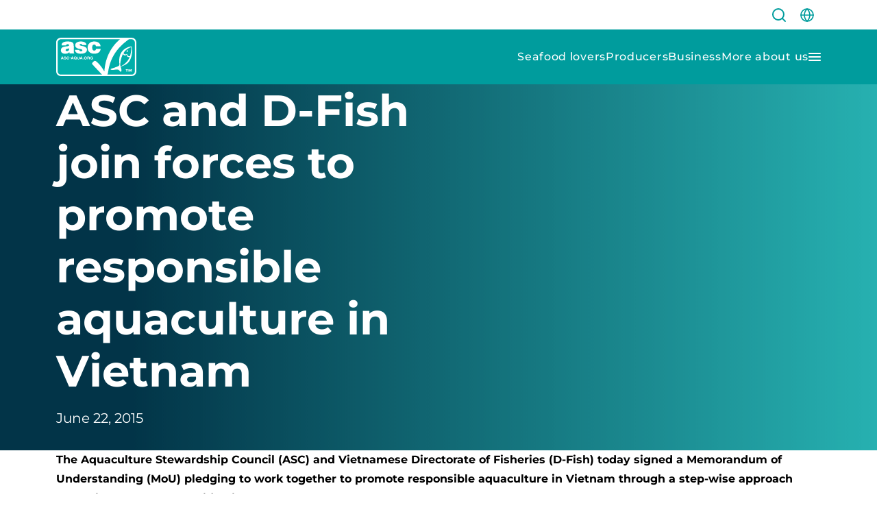

--- FILE ---
content_type: text/html; charset=UTF-8
request_url: https://asc-aqua.org/news/asc-and-d-fish-join-forces-to-promote-responsible-aquaculture-in-vietnam/
body_size: 34195
content:
<!DOCTYPE html>
<html lang="en">
<head><meta charset="UTF-8"><script>if(navigator.userAgent.match(/MSIE|Internet Explorer/i)||navigator.userAgent.match(/Trident\/7\..*?rv:11/i)){var href=document.location.href;if(!href.match(/[?&]nowprocket/)){if(href.indexOf("?")==-1){if(href.indexOf("#")==-1){document.location.href=href+"?nowprocket=1"}else{document.location.href=href.replace("#","?nowprocket=1#")}}else{if(href.indexOf("#")==-1){document.location.href=href+"&nowprocket=1"}else{document.location.href=href.replace("#","&nowprocket=1#")}}}}</script><script>(()=>{class RocketLazyLoadScripts{constructor(){this.v="2.0.4",this.userEvents=["keydown","keyup","mousedown","mouseup","mousemove","mouseover","mouseout","touchmove","touchstart","touchend","touchcancel","wheel","click","dblclick","input"],this.attributeEvents=["onblur","onclick","oncontextmenu","ondblclick","onfocus","onmousedown","onmouseenter","onmouseleave","onmousemove","onmouseout","onmouseover","onmouseup","onmousewheel","onscroll","onsubmit"]}async t(){this.i(),this.o(),/iP(ad|hone)/.test(navigator.userAgent)&&this.h(),this.u(),this.l(this),this.m(),this.k(this),this.p(this),this._(),await Promise.all([this.R(),this.L()]),this.lastBreath=Date.now(),this.S(this),this.P(),this.D(),this.O(),this.M(),await this.C(this.delayedScripts.normal),await this.C(this.delayedScripts.defer),await this.C(this.delayedScripts.async),await this.T(),await this.F(),await this.j(),await this.A(),window.dispatchEvent(new Event("rocket-allScriptsLoaded")),this.everythingLoaded=!0,this.lastTouchEnd&&await new Promise(t=>setTimeout(t,500-Date.now()+this.lastTouchEnd)),this.I(),this.H(),this.U(),this.W()}i(){this.CSPIssue=sessionStorage.getItem("rocketCSPIssue"),document.addEventListener("securitypolicyviolation",t=>{this.CSPIssue||"script-src-elem"!==t.violatedDirective||"data"!==t.blockedURI||(this.CSPIssue=!0,sessionStorage.setItem("rocketCSPIssue",!0))},{isRocket:!0})}o(){window.addEventListener("pageshow",t=>{this.persisted=t.persisted,this.realWindowLoadedFired=!0},{isRocket:!0}),window.addEventListener("pagehide",()=>{this.onFirstUserAction=null},{isRocket:!0})}h(){let t;function e(e){t=e}window.addEventListener("touchstart",e,{isRocket:!0}),window.addEventListener("touchend",function i(o){o.changedTouches[0]&&t.changedTouches[0]&&Math.abs(o.changedTouches[0].pageX-t.changedTouches[0].pageX)<10&&Math.abs(o.changedTouches[0].pageY-t.changedTouches[0].pageY)<10&&o.timeStamp-t.timeStamp<200&&(window.removeEventListener("touchstart",e,{isRocket:!0}),window.removeEventListener("touchend",i,{isRocket:!0}),"INPUT"===o.target.tagName&&"text"===o.target.type||(o.target.dispatchEvent(new TouchEvent("touchend",{target:o.target,bubbles:!0})),o.target.dispatchEvent(new MouseEvent("mouseover",{target:o.target,bubbles:!0})),o.target.dispatchEvent(new PointerEvent("click",{target:o.target,bubbles:!0,cancelable:!0,detail:1,clientX:o.changedTouches[0].clientX,clientY:o.changedTouches[0].clientY})),event.preventDefault()))},{isRocket:!0})}q(t){this.userActionTriggered||("mousemove"!==t.type||this.firstMousemoveIgnored?"keyup"===t.type||"mouseover"===t.type||"mouseout"===t.type||(this.userActionTriggered=!0,this.onFirstUserAction&&this.onFirstUserAction()):this.firstMousemoveIgnored=!0),"click"===t.type&&t.preventDefault(),t.stopPropagation(),t.stopImmediatePropagation(),"touchstart"===this.lastEvent&&"touchend"===t.type&&(this.lastTouchEnd=Date.now()),"click"===t.type&&(this.lastTouchEnd=0),this.lastEvent=t.type,t.composedPath&&t.composedPath()[0].getRootNode()instanceof ShadowRoot&&(t.rocketTarget=t.composedPath()[0]),this.savedUserEvents.push(t)}u(){this.savedUserEvents=[],this.userEventHandler=this.q.bind(this),this.userEvents.forEach(t=>window.addEventListener(t,this.userEventHandler,{passive:!1,isRocket:!0})),document.addEventListener("visibilitychange",this.userEventHandler,{isRocket:!0})}U(){this.userEvents.forEach(t=>window.removeEventListener(t,this.userEventHandler,{passive:!1,isRocket:!0})),document.removeEventListener("visibilitychange",this.userEventHandler,{isRocket:!0}),this.savedUserEvents.forEach(t=>{(t.rocketTarget||t.target).dispatchEvent(new window[t.constructor.name](t.type,t))})}m(){const t="return false",e=Array.from(this.attributeEvents,t=>"data-rocket-"+t),i="["+this.attributeEvents.join("],[")+"]",o="[data-rocket-"+this.attributeEvents.join("],[data-rocket-")+"]",s=(e,i,o)=>{o&&o!==t&&(e.setAttribute("data-rocket-"+i,o),e["rocket"+i]=new Function("event",o),e.setAttribute(i,t))};new MutationObserver(t=>{for(const n of t)"attributes"===n.type&&(n.attributeName.startsWith("data-rocket-")||this.everythingLoaded?n.attributeName.startsWith("data-rocket-")&&this.everythingLoaded&&this.N(n.target,n.attributeName.substring(12)):s(n.target,n.attributeName,n.target.getAttribute(n.attributeName))),"childList"===n.type&&n.addedNodes.forEach(t=>{if(t.nodeType===Node.ELEMENT_NODE)if(this.everythingLoaded)for(const i of[t,...t.querySelectorAll(o)])for(const t of i.getAttributeNames())e.includes(t)&&this.N(i,t.substring(12));else for(const e of[t,...t.querySelectorAll(i)])for(const t of e.getAttributeNames())this.attributeEvents.includes(t)&&s(e,t,e.getAttribute(t))})}).observe(document,{subtree:!0,childList:!0,attributeFilter:[...this.attributeEvents,...e]})}I(){this.attributeEvents.forEach(t=>{document.querySelectorAll("[data-rocket-"+t+"]").forEach(e=>{this.N(e,t)})})}N(t,e){const i=t.getAttribute("data-rocket-"+e);i&&(t.setAttribute(e,i),t.removeAttribute("data-rocket-"+e))}k(t){Object.defineProperty(HTMLElement.prototype,"onclick",{get(){return this.rocketonclick||null},set(e){this.rocketonclick=e,this.setAttribute(t.everythingLoaded?"onclick":"data-rocket-onclick","this.rocketonclick(event)")}})}S(t){function e(e,i){let o=e[i];e[i]=null,Object.defineProperty(e,i,{get:()=>o,set(s){t.everythingLoaded?o=s:e["rocket"+i]=o=s}})}e(document,"onreadystatechange"),e(window,"onload"),e(window,"onpageshow");try{Object.defineProperty(document,"readyState",{get:()=>t.rocketReadyState,set(e){t.rocketReadyState=e},configurable:!0}),document.readyState="loading"}catch(t){console.log("WPRocket DJE readyState conflict, bypassing")}}l(t){this.originalAddEventListener=EventTarget.prototype.addEventListener,this.originalRemoveEventListener=EventTarget.prototype.removeEventListener,this.savedEventListeners=[],EventTarget.prototype.addEventListener=function(e,i,o){o&&o.isRocket||!t.B(e,this)&&!t.userEvents.includes(e)||t.B(e,this)&&!t.userActionTriggered||e.startsWith("rocket-")||t.everythingLoaded?t.originalAddEventListener.call(this,e,i,o):(t.savedEventListeners.push({target:this,remove:!1,type:e,func:i,options:o}),"mouseenter"!==e&&"mouseleave"!==e||t.originalAddEventListener.call(this,e,t.savedUserEvents.push,o))},EventTarget.prototype.removeEventListener=function(e,i,o){o&&o.isRocket||!t.B(e,this)&&!t.userEvents.includes(e)||t.B(e,this)&&!t.userActionTriggered||e.startsWith("rocket-")||t.everythingLoaded?t.originalRemoveEventListener.call(this,e,i,o):t.savedEventListeners.push({target:this,remove:!0,type:e,func:i,options:o})}}J(t,e){this.savedEventListeners=this.savedEventListeners.filter(i=>{let o=i.type,s=i.target||window;return e!==o||t!==s||(this.B(o,s)&&(i.type="rocket-"+o),this.$(i),!1)})}H(){EventTarget.prototype.addEventListener=this.originalAddEventListener,EventTarget.prototype.removeEventListener=this.originalRemoveEventListener,this.savedEventListeners.forEach(t=>this.$(t))}$(t){t.remove?this.originalRemoveEventListener.call(t.target,t.type,t.func,t.options):this.originalAddEventListener.call(t.target,t.type,t.func,t.options)}p(t){let e;function i(e){return t.everythingLoaded?e:e.split(" ").map(t=>"load"===t||t.startsWith("load.")?"rocket-jquery-load":t).join(" ")}function o(o){function s(e){const s=o.fn[e];o.fn[e]=o.fn.init.prototype[e]=function(){return this[0]===window&&t.userActionTriggered&&("string"==typeof arguments[0]||arguments[0]instanceof String?arguments[0]=i(arguments[0]):"object"==typeof arguments[0]&&Object.keys(arguments[0]).forEach(t=>{const e=arguments[0][t];delete arguments[0][t],arguments[0][i(t)]=e})),s.apply(this,arguments),this}}if(o&&o.fn&&!t.allJQueries.includes(o)){const e={DOMContentLoaded:[],"rocket-DOMContentLoaded":[]};for(const t in e)document.addEventListener(t,()=>{e[t].forEach(t=>t())},{isRocket:!0});o.fn.ready=o.fn.init.prototype.ready=function(i){function s(){parseInt(o.fn.jquery)>2?setTimeout(()=>i.bind(document)(o)):i.bind(document)(o)}return"function"==typeof i&&(t.realDomReadyFired?!t.userActionTriggered||t.fauxDomReadyFired?s():e["rocket-DOMContentLoaded"].push(s):e.DOMContentLoaded.push(s)),o([])},s("on"),s("one"),s("off"),t.allJQueries.push(o)}e=o}t.allJQueries=[],o(window.jQuery),Object.defineProperty(window,"jQuery",{get:()=>e,set(t){o(t)}})}P(){const t=new Map;document.write=document.writeln=function(e){const i=document.currentScript,o=document.createRange(),s=i.parentElement;let n=t.get(i);void 0===n&&(n=i.nextSibling,t.set(i,n));const c=document.createDocumentFragment();o.setStart(c,0),c.appendChild(o.createContextualFragment(e)),s.insertBefore(c,n)}}async R(){return new Promise(t=>{this.userActionTriggered?t():this.onFirstUserAction=t})}async L(){return new Promise(t=>{document.addEventListener("DOMContentLoaded",()=>{this.realDomReadyFired=!0,t()},{isRocket:!0})})}async j(){return this.realWindowLoadedFired?Promise.resolve():new Promise(t=>{window.addEventListener("load",t,{isRocket:!0})})}M(){this.pendingScripts=[];this.scriptsMutationObserver=new MutationObserver(t=>{for(const e of t)e.addedNodes.forEach(t=>{"SCRIPT"!==t.tagName||t.noModule||t.isWPRocket||this.pendingScripts.push({script:t,promise:new Promise(e=>{const i=()=>{const i=this.pendingScripts.findIndex(e=>e.script===t);i>=0&&this.pendingScripts.splice(i,1),e()};t.addEventListener("load",i,{isRocket:!0}),t.addEventListener("error",i,{isRocket:!0}),setTimeout(i,1e3)})})})}),this.scriptsMutationObserver.observe(document,{childList:!0,subtree:!0})}async F(){await this.X(),this.pendingScripts.length?(await this.pendingScripts[0].promise,await this.F()):this.scriptsMutationObserver.disconnect()}D(){this.delayedScripts={normal:[],async:[],defer:[]},document.querySelectorAll("script[type$=rocketlazyloadscript]").forEach(t=>{t.hasAttribute("data-rocket-src")?t.hasAttribute("async")&&!1!==t.async?this.delayedScripts.async.push(t):t.hasAttribute("defer")&&!1!==t.defer||"module"===t.getAttribute("data-rocket-type")?this.delayedScripts.defer.push(t):this.delayedScripts.normal.push(t):this.delayedScripts.normal.push(t)})}async _(){await this.L();let t=[];document.querySelectorAll("script[type$=rocketlazyloadscript][data-rocket-src]").forEach(e=>{let i=e.getAttribute("data-rocket-src");if(i&&!i.startsWith("data:")){i.startsWith("//")&&(i=location.protocol+i);try{const o=new URL(i).origin;o!==location.origin&&t.push({src:o,crossOrigin:e.crossOrigin||"module"===e.getAttribute("data-rocket-type")})}catch(t){}}}),t=[...new Map(t.map(t=>[JSON.stringify(t),t])).values()],this.Y(t,"preconnect")}async G(t){if(await this.K(),!0!==t.noModule||!("noModule"in HTMLScriptElement.prototype))return new Promise(e=>{let i;function o(){(i||t).setAttribute("data-rocket-status","executed"),e()}try{if(navigator.userAgent.includes("Firefox/")||""===navigator.vendor||this.CSPIssue)i=document.createElement("script"),[...t.attributes].forEach(t=>{let e=t.nodeName;"type"!==e&&("data-rocket-type"===e&&(e="type"),"data-rocket-src"===e&&(e="src"),i.setAttribute(e,t.nodeValue))}),t.text&&(i.text=t.text),t.nonce&&(i.nonce=t.nonce),i.hasAttribute("src")?(i.addEventListener("load",o,{isRocket:!0}),i.addEventListener("error",()=>{i.setAttribute("data-rocket-status","failed-network"),e()},{isRocket:!0}),setTimeout(()=>{i.isConnected||e()},1)):(i.text=t.text,o()),i.isWPRocket=!0,t.parentNode.replaceChild(i,t);else{const i=t.getAttribute("data-rocket-type"),s=t.getAttribute("data-rocket-src");i?(t.type=i,t.removeAttribute("data-rocket-type")):t.removeAttribute("type"),t.addEventListener("load",o,{isRocket:!0}),t.addEventListener("error",i=>{this.CSPIssue&&i.target.src.startsWith("data:")?(console.log("WPRocket: CSP fallback activated"),t.removeAttribute("src"),this.G(t).then(e)):(t.setAttribute("data-rocket-status","failed-network"),e())},{isRocket:!0}),s?(t.fetchPriority="high",t.removeAttribute("data-rocket-src"),t.src=s):t.src="data:text/javascript;base64,"+window.btoa(unescape(encodeURIComponent(t.text)))}}catch(i){t.setAttribute("data-rocket-status","failed-transform"),e()}});t.setAttribute("data-rocket-status","skipped")}async C(t){const e=t.shift();return e?(e.isConnected&&await this.G(e),this.C(t)):Promise.resolve()}O(){this.Y([...this.delayedScripts.normal,...this.delayedScripts.defer,...this.delayedScripts.async],"preload")}Y(t,e){this.trash=this.trash||[];let i=!0;var o=document.createDocumentFragment();t.forEach(t=>{const s=t.getAttribute&&t.getAttribute("data-rocket-src")||t.src;if(s&&!s.startsWith("data:")){const n=document.createElement("link");n.href=s,n.rel=e,"preconnect"!==e&&(n.as="script",n.fetchPriority=i?"high":"low"),t.getAttribute&&"module"===t.getAttribute("data-rocket-type")&&(n.crossOrigin=!0),t.crossOrigin&&(n.crossOrigin=t.crossOrigin),t.integrity&&(n.integrity=t.integrity),t.nonce&&(n.nonce=t.nonce),o.appendChild(n),this.trash.push(n),i=!1}}),document.head.appendChild(o)}W(){this.trash.forEach(t=>t.remove())}async T(){try{document.readyState="interactive"}catch(t){}this.fauxDomReadyFired=!0;try{await this.K(),this.J(document,"readystatechange"),document.dispatchEvent(new Event("rocket-readystatechange")),await this.K(),document.rocketonreadystatechange&&document.rocketonreadystatechange(),await this.K(),this.J(document,"DOMContentLoaded"),document.dispatchEvent(new Event("rocket-DOMContentLoaded")),await this.K(),this.J(window,"DOMContentLoaded"),window.dispatchEvent(new Event("rocket-DOMContentLoaded"))}catch(t){console.error(t)}}async A(){try{document.readyState="complete"}catch(t){}try{await this.K(),this.J(document,"readystatechange"),document.dispatchEvent(new Event("rocket-readystatechange")),await this.K(),document.rocketonreadystatechange&&document.rocketonreadystatechange(),await this.K(),this.J(window,"load"),window.dispatchEvent(new Event("rocket-load")),await this.K(),window.rocketonload&&window.rocketonload(),await this.K(),this.allJQueries.forEach(t=>t(window).trigger("rocket-jquery-load")),await this.K(),this.J(window,"pageshow");const t=new Event("rocket-pageshow");t.persisted=this.persisted,window.dispatchEvent(t),await this.K(),window.rocketonpageshow&&window.rocketonpageshow({persisted:this.persisted})}catch(t){console.error(t)}}async K(){Date.now()-this.lastBreath>45&&(await this.X(),this.lastBreath=Date.now())}async X(){return document.hidden?new Promise(t=>setTimeout(t)):new Promise(t=>requestAnimationFrame(t))}B(t,e){return e===document&&"readystatechange"===t||(e===document&&"DOMContentLoaded"===t||(e===window&&"DOMContentLoaded"===t||(e===window&&"load"===t||e===window&&"pageshow"===t)))}static run(){(new RocketLazyLoadScripts).t()}}RocketLazyLoadScripts.run()})();</script>
	<title>
		ASC and D-Fish join forces to promote responsible aquaculture in Vietnam - ASC International	</title>
	
	<meta
		name="viewport"
		content="width=device-width, initial-scale=1.0">
	<meta
		http-equiv="X-UA-Compatible"
		content="ie=edge">
	  <!-- Google Tag Manager -->
  <script type="rocketlazyloadscript">(function(w,d,s,l,i){w[l]=w[l]||[];w[l].push({'gtm.start':
  new Date().getTime(),event:'gtm.js'});var f=d.getElementsByTagName(s)[0],
  j=d.createElement(s),dl=l!='dataLayer'?'&l='+l:'';j.async=true;j.src=
  'https://www.googletagmanager.com/gtm.js?id='+i+dl;f.parentNode.insertBefore(j,f);
  })(window,document,'script','dataLayer','GTM-N85KHKR');</script>
  <!-- End Google Tag Manager -->
  	<script type="rocketlazyloadscript">
		window.trackers=['gtag_UA_139031326_1.', 't0.'];
	</script>
	<script type="rocketlazyloadscript">
		var theme = {
			ajaxurl: "https:\/\/asc-aqua.org\/wp\/wp-admin\/admin-ajax.php"		};
	</script>

	    <!-- Start VWO Common Smartcode -->
    <script data-cfasync="false" nowprocket data-jetpack-boost="ignore" type='text/javascript'>
        var _vwo_clicks = 10;
    </script>
    <!-- End VWO Common Smartcode -->
        <!-- Start VWO Async SmartCode -->
    <link rel="preconnect" href="https://dev.visualwebsiteoptimizer.com" />
    <script data-cfasync="false" nowprocket data-jetpack-boost="ignore" type='text/javascript' id='vwoCode'>
        /* Fix: wp-rocket (application/ld+json) */
        window._vwo_code || (function () {
            var w=window,
            d=document;
            var account_id=924184,
            version=2.2,
            settings_tolerance=2000,
            library_tolerance=2500,
            use_existing_jquery=false,
            platform='web',
            hide_element='body',
            hide_element_style='opacity:0 !important;filter:alpha(opacity=0) !important;background:none !important';
            /* DO NOT EDIT BELOW THIS LINE */
            if(f=!1,v=d.querySelector('#vwoCode'),cc={},-1<d.URL.indexOf('__vwo_disable__')||w._vwo_code)return;try{var e=JSON.parse(localStorage.getItem('_vwo_'+account_id+'_config'));cc=e&&'object'==typeof e?e:{}}catch(e){}function r(t){try{return decodeURIComponent(t)}catch(e){return t}}var s=function(){var e={combination:[],combinationChoose:[],split:[],exclude:[],uuid:null,consent:null,optOut:null},t=d.cookie||'';if(!t)return e;for(var n,i,o=/(?:^|;\s*)(?:(_vis_opt_exp_(\d+)_combi=([^;]*))|(_vis_opt_exp_(\d+)_combi_choose=([^;]*))|(_vis_opt_exp_(\d+)_split=([^:;]*))|(_vis_opt_exp_(\d+)_exclude=[^;]*)|(_vis_opt_out=([^;]*))|(_vwo_global_opt_out=[^;]*)|(_vwo_uuid=([^;]*))|(_vwo_consent=([^;]*)))/g;null!==(n=o.exec(t));)try{n[1]?e.combination.push({id:n[2],value:r(n[3])}):n[4]?e.combinationChoose.push({id:n[5],value:r(n[6])}):n[7]?e.split.push({id:n[8],value:r(n[9])}):n[10]?e.exclude.push({id:n[11]}):n[12]?e.optOut=r(n[13]):n[14]?e.optOut=!0:n[15]?e.uuid=r(n[16]):n[17]&&(i=r(n[18]),e.consent=i&&3<=i.length?i.substring(0,3):null)}catch(e){}return e}();function i(){var e=function(){if(w.VWO&&Array.isArray(w.VWO))for(var e=0;e<w.VWO.length;e++){var t=w.VWO[e];if(Array.isArray(t)&&('setVisitorId'===t[0]||'setSessionId'===t[0]))return!0}return!1}(),t='a='+account_id+'&u='+encodeURIComponent(w._vis_opt_url||d.URL)+'&vn='+version+'&ph=1'+('undefined'!=typeof platform?'&p='+platform:'')+'&st='+w.performance.now();e||((n=function(){var e,t=[],n={},i=w.VWO&&w.VWO.appliedCampaigns||{};for(e in i){var o=i[e]&&i[e].v;o&&(t.push(e+'-'+o+'-1'),n[e]=!0)}if(s&&s.combination)for(var r=0;r<s.combination.length;r++){var a=s.combination[r];n[a.id]||t.push(a.id+'-'+a.value)}return t.join('|')}())&&(t+='&c='+n),(n=function(){var e=[],t={};if(s&&s.combinationChoose)for(var n=0;n<s.combinationChoose.length;n++){var i=s.combinationChoose[n];e.push(i.id+'-'+i.value),t[i.id]=!0}if(s&&s.split)for(var o=0;o<s.split.length;o++)t[(i=s.split[o]).id]||e.push(i.id+'-'+i.value);return e.join('|')}())&&(t+='&cc='+n),(n=function(){var e={},t=[];if(w.VWO&&Array.isArray(w.VWO))for(var n=0;n<w.VWO.length;n++){var i=w.VWO[n];if(Array.isArray(i)&&'setVariation'===i[0]&&i[1]&&Array.isArray(i[1]))for(var o=0;o<i[1].length;o++){var r,a=i[1][o];a&&'object'==typeof a&&(r=a.e,a=a.v,r&&a&&(e[r]=a))}}for(r in e)t.push(r+'-'+e[r]);return t.join('|')}())&&(t+='&sv='+n)),s&&s.optOut&&(t+='&o='+s.optOut);var n=function(){var e=[],t={};if(s&&s.exclude)for(var n=0;n<s.exclude.length;n++){var i=s.exclude[n];t[i.id]||(e.push(i.id),t[i.id]=!0)}return e.join('|')}();return n&&(t+='&e='+n),s&&s.uuid&&(t+='&id='+s.uuid),s&&s.consent&&(t+='&consent='+s.consent),w.name&&-1<w.name.indexOf('_vis_preview')&&(t+='&pM=true'),w.VWO&&w.VWO.ed&&(t+='&ed='+w.VWO.ed),t}code={nonce:v&&v.nonce,use_existing_jquery:function(){return'undefined'!=typeof use_existing_jquery?use_existing_jquery:void 0},library_tolerance:function(){return'undefined'!=typeof library_tolerance?library_tolerance:void 0},settings_tolerance:function(){return cc.sT||settings_tolerance},hide_element_style:function(){return'{'+(cc.hES||hide_element_style)+'}'},hide_element:function(){return performance.getEntriesByName('first-contentful-paint')[0]?'':'string'==typeof cc.hE?cc.hE:hide_element},getVersion:function(){return version},finish:function(e){var t;f||(f=!0,(t=d.getElementById('_vis_opt_path_hides'))&&t.parentNode.removeChild(t),e&&((new Image).src='https://dev.visualwebsiteoptimizer.com/ee.gif?a='+account_id+e))},finished:function(){return f},addScript:function(e){var t=d.createElement('script');t.type='text/javascript',e.src?t.src=e.src:t.text=e.text,v&&t.setAttribute('nonce',v.nonce),d.getElementsByTagName('head')[0].appendChild(t)},load:function(e,t){t=t||{};var n=new XMLHttpRequest;n.open('GET',e,!0),n.withCredentials=!t.dSC,n.responseType=t.responseType||'text',n.onload=function(){if(t.onloadCb)return t.onloadCb(n,e);200===n.status?_vwo_code.addScript({text:n.responseText}):_vwo_code.finish('&e=loading_failure:'+e)},n.onerror=function(){if(t.onerrorCb)return t.onerrorCb(e);_vwo_code.finish('&e=loading_failure:'+e)},n.send()},init:function(){var e,t=this.settings_tolerance();w._vwo_settings_timer=setTimeout(function(){_vwo_code.finish()},t),'body'!==this.hide_element()?(n=d.createElement('style'),e=(t=this.hide_element())?t+this.hide_element_style():'',t=d.getElementsByTagName('head')[0],n.setAttribute('id','_vis_opt_path_hides'),v&&n.setAttribute('nonce',v.nonce),n.setAttribute('type','text/css'),n.styleSheet?n.styleSheet.cssText=e:n.appendChild(d.createTextNode(e)),t.appendChild(n)):(n=d.getElementsByTagName('head')[0],(e=d.createElement('div')).style.cssText='z-index: 2147483647 !important;position: fixed !important;left: 0 !important;top: 0 !important;width: 100% !important;height: 100% !important;background: white !important;',e.setAttribute('id','_vis_opt_path_hides'),e.classList.add('_vis_hide_layer'),n.parentNode.insertBefore(e,n.nextSibling));var n='https://dev.visualwebsiteoptimizer.com/j.php?'+i();-1!==w.location.search.indexOf('_vwo_xhr')?this.addScript({src:n}):this.load(n+'&x=true',{l:1})}};w._vwo_code=code;code.init();})();
    </script>
    <!-- End VWO Async SmartCode -->
    
<!-- Search Engine Optimization by Rank Math PRO - https://rankmath.com/ -->
<meta name="description" content="Join ASC and D-Fish in promoting responsible aquaculture in Vietnam. Discover sustainable practices and support the cause. Learn more today!"/>
<meta name="robots" content="follow, index, max-snippet:-1, max-video-preview:-1, max-image-preview:large"/>
<link rel="canonical" href="https://asc-aqua.org/news/asc-and-d-fish-join-forces-to-promote-responsible-aquaculture-in-vietnam/" />
<meta property="og:locale" content="en_US" />
<meta property="og:type" content="article" />
<meta property="og:title" content="ASC and D-Fish join forces to promote responsible aquaculture in Vietnam - ASC International" />
<meta property="og:description" content="Join ASC and D-Fish in promoting responsible aquaculture in Vietnam. Discover sustainable practices and support the cause. Learn more today!" />
<meta property="og:url" content="https://asc-aqua.org/news/asc-and-d-fish-join-forces-to-promote-responsible-aquaculture-in-vietnam/" />
<meta property="og:site_name" content="Aquaculture Stewardship Council" />
<meta property="article:publisher" content="https://www.facebook.com/asc-aqua" />
<meta property="og:updated_time" content="2024-10-16T10:18:03+02:00" />
<meta property="article:published_time" content="2015-06-22T19:41:27+02:00" />
<meta property="article:modified_time" content="2024-10-16T10:18:03+02:00" />
<meta name="twitter:card" content="summary_large_image" />
<meta name="twitter:title" content="ASC and D-Fish join forces to promote responsible aquaculture in Vietnam - ASC International" />
<meta name="twitter:description" content="Join ASC and D-Fish in promoting responsible aquaculture in Vietnam. Discover sustainable practices and support the cause. Learn more today!" />
<meta name="twitter:site" content="@asc_aqua" />
<meta name="twitter:creator" content="@asc_aqua" />
<script type="application/ld+json" class="rank-math-schema-pro">{"@context":"https://schema.org","@graph":[{"@type":["NGO","Organization"],"@id":"https://asc-aqua.org/#organization","name":"Aqua Stewardship Council","url":"https://asc-aqua.org","sameAs":["https://www.facebook.com/asc-aqua","https://twitter.com/asc_aqua","https://nl.linkedin.com/company/aquaculture-stewardship-council","https://www.instagram.com/asc_aqua/"],"logo":{"@type":"ImageObject","@id":"https://asc-aqua.org/#logo","url":"https://asc-aqua.org/wp-content/uploads/2023/04/logo-asc.svg","contentUrl":"https://asc-aqua.org/wp-content/uploads/2023/04/logo-asc.svg","caption":"Aquaculture Stewardship Council","inLanguage":"en-US","width":"615","height":"295"}},{"@type":"WebSite","@id":"https://asc-aqua.org/#website","url":"https://asc-aqua.org","name":"Aquaculture Stewardship Council","alternateName":"ASC","publisher":{"@id":"https://asc-aqua.org/#organization"},"inLanguage":"en-US"},{"@type":"BreadcrumbList","@id":"https://asc-aqua.org/news/asc-and-d-fish-join-forces-to-promote-responsible-aquaculture-in-vietnam/#breadcrumb","itemListElement":[{"@type":"ListItem","position":"1","item":{"@id":"https://asc-aqua.org","name":"Home"}},{"@type":"ListItem","position":"2","item":{"@id":"https://asc-aqua.org/news/","name":"News"}},{"@type":"ListItem","position":"3","item":{"@id":"https://asc-aqua.org/news/asc-and-d-fish-join-forces-to-promote-responsible-aquaculture-in-vietnam/","name":"ASC and D-Fish join forces to promote responsible aquaculture in Vietnam"}}]},{"@type":"WebPage","@id":"https://asc-aqua.org/news/asc-and-d-fish-join-forces-to-promote-responsible-aquaculture-in-vietnam/#webpage","url":"https://asc-aqua.org/news/asc-and-d-fish-join-forces-to-promote-responsible-aquaculture-in-vietnam/","name":"ASC and D-Fish join forces to promote responsible aquaculture in Vietnam - ASC International","datePublished":"2015-06-22T19:41:27+02:00","dateModified":"2024-10-16T10:18:03+02:00","isPartOf":{"@id":"https://asc-aqua.org/#website"},"inLanguage":"en-US","breadcrumb":{"@id":"https://asc-aqua.org/news/asc-and-d-fish-join-forces-to-promote-responsible-aquaculture-in-vietnam/#breadcrumb"}},{"@type":"Person","@id":"https://asc-aqua.org/news/asc-and-d-fish-join-forces-to-promote-responsible-aquaculture-in-vietnam/#author","name":"ASC","image":{"@type":"ImageObject","@id":"https://secure.gravatar.com/avatar/ee192efd6f1883e784d5e0674bba7974a4a2a340557b35d3e23b3df51c724ef9?s=96&amp;d=mm&amp;r=g","url":"https://secure.gravatar.com/avatar/ee192efd6f1883e784d5e0674bba7974a4a2a340557b35d3e23b3df51c724ef9?s=96&amp;d=mm&amp;r=g","caption":"ASC","inLanguage":"en-US"},"worksFor":{"@id":"https://asc-aqua.org/#organization"}},{"@type":"Article","headline":"ASC and D-Fish join forces to promote responsible aquaculture in Vietnam - ASC International","datePublished":"2015-06-22T19:41:27+02:00","dateModified":"2024-10-16T10:18:03+02:00","author":{"@id":"https://asc-aqua.org/news/asc-and-d-fish-join-forces-to-promote-responsible-aquaculture-in-vietnam/#author","name":"ASC"},"publisher":{"@id":"https://asc-aqua.org/#organization"},"description":"Join ASC and D-Fish in promoting responsible aquaculture in Vietnam. Discover sustainable practices and support the cause. Learn more today!","name":"ASC and D-Fish join forces to promote responsible aquaculture in Vietnam - ASC International","@id":"https://asc-aqua.org/news/asc-and-d-fish-join-forces-to-promote-responsible-aquaculture-in-vietnam/#richSnippet","isPartOf":{"@id":"https://asc-aqua.org/news/asc-and-d-fish-join-forces-to-promote-responsible-aquaculture-in-vietnam/#webpage"},"inLanguage":"en-US","mainEntityOfPage":{"@id":"https://asc-aqua.org/news/asc-and-d-fish-join-forces-to-promote-responsible-aquaculture-in-vietnam/#webpage"}},{"url":"https://asc-aqua.org/news/asc-and-d-fish-join-forces-to-promote-responsible-aquaculture-in-vietnam/social-image.jpg/","width":"1200","height":"630"}]}</script>
<!-- /Rank Math WordPress SEO plugin -->

<link rel='dns-prefetch' href='//cdn.jsdelivr.net' />
<link rel='dns-prefetch' href='//data.asc-aqua.org' />
<link rel='dns-prefetch' href='//maxcdn.bootstrapcdn.com' />

<link rel="alternate" title="oEmbed (JSON)" type="application/json+oembed" href="https://asc-aqua.org/wp-json/oembed/1.0/embed?url=https%3A%2F%2Fasc-aqua.org%2Fnews%2Fasc-and-d-fish-join-forces-to-promote-responsible-aquaculture-in-vietnam%2F" />
<link rel="alternate" title="oEmbed (XML)" type="text/xml+oembed" href="https://asc-aqua.org/wp-json/oembed/1.0/embed?url=https%3A%2F%2Fasc-aqua.org%2Fnews%2Fasc-and-d-fish-join-forces-to-promote-responsible-aquaculture-in-vietnam%2F&#038;format=xml" />
<style id='wp-img-auto-sizes-contain-inline-css' type='text/css'>
img:is([sizes=auto i],[sizes^="auto," i]){contain-intrinsic-size:3000px 1500px}
/*# sourceURL=wp-img-auto-sizes-contain-inline-css */
</style>
<link rel='stylesheet' id='wp-block-library-css' href='https://asc-aqua.org/wp/wp-includes/css/dist/block-library/style.min.css?ver=1768816152' type='text/css' media='all' />
<style id='classic-theme-styles-inline-css' type='text/css'>
/*! This file is auto-generated */
.wp-block-button__link{color:#fff;background-color:#32373c;border-radius:9999px;box-shadow:none;text-decoration:none;padding:calc(.667em + 2px) calc(1.333em + 2px);font-size:1.125em}.wp-block-file__button{background:#32373c;color:#fff;text-decoration:none}
/*# sourceURL=/wp-includes/css/classic-themes.min.css */
</style>
<style id='safe-svg-svg-icon-style-inline-css' type='text/css'>
.safe-svg-cover{text-align:center}.safe-svg-cover .safe-svg-inside{display:inline-block;max-width:100%}.safe-svg-cover svg{fill:currentColor;height:100%;max-height:100%;max-width:100%;width:100%}

/*# sourceURL=https://asc-aqua.org/wp-content/plugins/safe-svg/dist/safe-svg-block-frontend.css */
</style>
<style id='filebird-block-filebird-gallery-style-inline-css' type='text/css'>
ul.filebird-block-filebird-gallery{margin:auto!important;padding:0!important;width:100%}ul.filebird-block-filebird-gallery.layout-grid{display:grid;grid-gap:20px;align-items:stretch;grid-template-columns:repeat(var(--columns),1fr);justify-items:stretch}ul.filebird-block-filebird-gallery.layout-grid li img{border:1px solid #ccc;box-shadow:2px 2px 6px 0 rgba(0,0,0,.3);height:100%;max-width:100%;-o-object-fit:cover;object-fit:cover;width:100%}ul.filebird-block-filebird-gallery.layout-masonry{-moz-column-count:var(--columns);-moz-column-gap:var(--space);column-gap:var(--space);-moz-column-width:var(--min-width);columns:var(--min-width) var(--columns);display:block;overflow:auto}ul.filebird-block-filebird-gallery.layout-masonry li{margin-bottom:var(--space)}ul.filebird-block-filebird-gallery li{list-style:none}ul.filebird-block-filebird-gallery li figure{height:100%;margin:0;padding:0;position:relative;width:100%}ul.filebird-block-filebird-gallery li figure figcaption{background:linear-gradient(0deg,rgba(0,0,0,.7),rgba(0,0,0,.3) 70%,transparent);bottom:0;box-sizing:border-box;color:#fff;font-size:.8em;margin:0;max-height:100%;overflow:auto;padding:3em .77em .7em;position:absolute;text-align:center;width:100%;z-index:2}ul.filebird-block-filebird-gallery li figure figcaption a{color:inherit}.fb-block-hover-animation-zoomIn figure{overflow:hidden}.fb-block-hover-animation-zoomIn figure img{transform:scale(1);transition:.3s ease-in-out}.fb-block-hover-animation-zoomIn figure:hover img{transform:scale(1.3)}.fb-block-hover-animation-shine figure{overflow:hidden;position:relative}.fb-block-hover-animation-shine figure:before{background:linear-gradient(90deg,hsla(0,0%,100%,0) 0,hsla(0,0%,100%,.3));content:"";display:block;height:100%;left:-75%;position:absolute;top:0;transform:skewX(-25deg);width:50%;z-index:2}.fb-block-hover-animation-shine figure:hover:before{animation:shine .75s}@keyframes shine{to{left:125%}}.fb-block-hover-animation-opacity figure{overflow:hidden}.fb-block-hover-animation-opacity figure img{opacity:1;transition:.3s ease-in-out}.fb-block-hover-animation-opacity figure:hover img{opacity:.5}.fb-block-hover-animation-grayscale figure img{filter:grayscale(100%);transition:.3s ease-in-out}.fb-block-hover-animation-grayscale figure:hover img{filter:grayscale(0)}

/*# sourceURL=https://asc-aqua.org/wp-content/plugins/filebird-pro/blocks/filebird-gallery/build/style-index.css */
</style>
<style id='global-styles-inline-css' type='text/css'>
:root{--wp--preset--aspect-ratio--square: 1;--wp--preset--aspect-ratio--4-3: 4/3;--wp--preset--aspect-ratio--3-4: 3/4;--wp--preset--aspect-ratio--3-2: 3/2;--wp--preset--aspect-ratio--2-3: 2/3;--wp--preset--aspect-ratio--16-9: 16/9;--wp--preset--aspect-ratio--9-16: 9/16;--wp--preset--color--black: #000000;--wp--preset--color--cyan-bluish-gray: #abb8c3;--wp--preset--color--white: #ffffff;--wp--preset--color--pale-pink: #f78da7;--wp--preset--color--vivid-red: #cf2e2e;--wp--preset--color--luminous-vivid-orange: #ff6900;--wp--preset--color--luminous-vivid-amber: #fcb900;--wp--preset--color--light-green-cyan: #7bdcb5;--wp--preset--color--vivid-green-cyan: #00d084;--wp--preset--color--pale-cyan-blue: #8ed1fc;--wp--preset--color--vivid-cyan-blue: #0693e3;--wp--preset--color--vivid-purple: #9b51e0;--wp--preset--gradient--vivid-cyan-blue-to-vivid-purple: linear-gradient(135deg,rgb(6,147,227) 0%,rgb(155,81,224) 100%);--wp--preset--gradient--light-green-cyan-to-vivid-green-cyan: linear-gradient(135deg,rgb(122,220,180) 0%,rgb(0,208,130) 100%);--wp--preset--gradient--luminous-vivid-amber-to-luminous-vivid-orange: linear-gradient(135deg,rgb(252,185,0) 0%,rgb(255,105,0) 100%);--wp--preset--gradient--luminous-vivid-orange-to-vivid-red: linear-gradient(135deg,rgb(255,105,0) 0%,rgb(207,46,46) 100%);--wp--preset--gradient--very-light-gray-to-cyan-bluish-gray: linear-gradient(135deg,rgb(238,238,238) 0%,rgb(169,184,195) 100%);--wp--preset--gradient--cool-to-warm-spectrum: linear-gradient(135deg,rgb(74,234,220) 0%,rgb(151,120,209) 20%,rgb(207,42,186) 40%,rgb(238,44,130) 60%,rgb(251,105,98) 80%,rgb(254,248,76) 100%);--wp--preset--gradient--blush-light-purple: linear-gradient(135deg,rgb(255,206,236) 0%,rgb(152,150,240) 100%);--wp--preset--gradient--blush-bordeaux: linear-gradient(135deg,rgb(254,205,165) 0%,rgb(254,45,45) 50%,rgb(107,0,62) 100%);--wp--preset--gradient--luminous-dusk: linear-gradient(135deg,rgb(255,203,112) 0%,rgb(199,81,192) 50%,rgb(65,88,208) 100%);--wp--preset--gradient--pale-ocean: linear-gradient(135deg,rgb(255,245,203) 0%,rgb(182,227,212) 50%,rgb(51,167,181) 100%);--wp--preset--gradient--electric-grass: linear-gradient(135deg,rgb(202,248,128) 0%,rgb(113,206,126) 100%);--wp--preset--gradient--midnight: linear-gradient(135deg,rgb(2,3,129) 0%,rgb(40,116,252) 100%);--wp--preset--font-size--small: 13px;--wp--preset--font-size--medium: 20px;--wp--preset--font-size--large: 36px;--wp--preset--font-size--x-large: 42px;--wp--preset--spacing--20: 0.44rem;--wp--preset--spacing--30: 0.67rem;--wp--preset--spacing--40: 1rem;--wp--preset--spacing--50: 1.5rem;--wp--preset--spacing--60: 2.25rem;--wp--preset--spacing--70: 3.38rem;--wp--preset--spacing--80: 5.06rem;--wp--preset--shadow--natural: 6px 6px 9px rgba(0, 0, 0, 0.2);--wp--preset--shadow--deep: 12px 12px 50px rgba(0, 0, 0, 0.4);--wp--preset--shadow--sharp: 6px 6px 0px rgba(0, 0, 0, 0.2);--wp--preset--shadow--outlined: 6px 6px 0px -3px rgb(255, 255, 255), 6px 6px rgb(0, 0, 0);--wp--preset--shadow--crisp: 6px 6px 0px rgb(0, 0, 0);}:where(.is-layout-flex){gap: 0.5em;}:where(.is-layout-grid){gap: 0.5em;}body .is-layout-flex{display: flex;}.is-layout-flex{flex-wrap: wrap;align-items: center;}.is-layout-flex > :is(*, div){margin: 0;}body .is-layout-grid{display: grid;}.is-layout-grid > :is(*, div){margin: 0;}:where(.wp-block-columns.is-layout-flex){gap: 2em;}:where(.wp-block-columns.is-layout-grid){gap: 2em;}:where(.wp-block-post-template.is-layout-flex){gap: 1.25em;}:where(.wp-block-post-template.is-layout-grid){gap: 1.25em;}.has-black-color{color: var(--wp--preset--color--black) !important;}.has-cyan-bluish-gray-color{color: var(--wp--preset--color--cyan-bluish-gray) !important;}.has-white-color{color: var(--wp--preset--color--white) !important;}.has-pale-pink-color{color: var(--wp--preset--color--pale-pink) !important;}.has-vivid-red-color{color: var(--wp--preset--color--vivid-red) !important;}.has-luminous-vivid-orange-color{color: var(--wp--preset--color--luminous-vivid-orange) !important;}.has-luminous-vivid-amber-color{color: var(--wp--preset--color--luminous-vivid-amber) !important;}.has-light-green-cyan-color{color: var(--wp--preset--color--light-green-cyan) !important;}.has-vivid-green-cyan-color{color: var(--wp--preset--color--vivid-green-cyan) !important;}.has-pale-cyan-blue-color{color: var(--wp--preset--color--pale-cyan-blue) !important;}.has-vivid-cyan-blue-color{color: var(--wp--preset--color--vivid-cyan-blue) !important;}.has-vivid-purple-color{color: var(--wp--preset--color--vivid-purple) !important;}.has-black-background-color{background-color: var(--wp--preset--color--black) !important;}.has-cyan-bluish-gray-background-color{background-color: var(--wp--preset--color--cyan-bluish-gray) !important;}.has-white-background-color{background-color: var(--wp--preset--color--white) !important;}.has-pale-pink-background-color{background-color: var(--wp--preset--color--pale-pink) !important;}.has-vivid-red-background-color{background-color: var(--wp--preset--color--vivid-red) !important;}.has-luminous-vivid-orange-background-color{background-color: var(--wp--preset--color--luminous-vivid-orange) !important;}.has-luminous-vivid-amber-background-color{background-color: var(--wp--preset--color--luminous-vivid-amber) !important;}.has-light-green-cyan-background-color{background-color: var(--wp--preset--color--light-green-cyan) !important;}.has-vivid-green-cyan-background-color{background-color: var(--wp--preset--color--vivid-green-cyan) !important;}.has-pale-cyan-blue-background-color{background-color: var(--wp--preset--color--pale-cyan-blue) !important;}.has-vivid-cyan-blue-background-color{background-color: var(--wp--preset--color--vivid-cyan-blue) !important;}.has-vivid-purple-background-color{background-color: var(--wp--preset--color--vivid-purple) !important;}.has-black-border-color{border-color: var(--wp--preset--color--black) !important;}.has-cyan-bluish-gray-border-color{border-color: var(--wp--preset--color--cyan-bluish-gray) !important;}.has-white-border-color{border-color: var(--wp--preset--color--white) !important;}.has-pale-pink-border-color{border-color: var(--wp--preset--color--pale-pink) !important;}.has-vivid-red-border-color{border-color: var(--wp--preset--color--vivid-red) !important;}.has-luminous-vivid-orange-border-color{border-color: var(--wp--preset--color--luminous-vivid-orange) !important;}.has-luminous-vivid-amber-border-color{border-color: var(--wp--preset--color--luminous-vivid-amber) !important;}.has-light-green-cyan-border-color{border-color: var(--wp--preset--color--light-green-cyan) !important;}.has-vivid-green-cyan-border-color{border-color: var(--wp--preset--color--vivid-green-cyan) !important;}.has-pale-cyan-blue-border-color{border-color: var(--wp--preset--color--pale-cyan-blue) !important;}.has-vivid-cyan-blue-border-color{border-color: var(--wp--preset--color--vivid-cyan-blue) !important;}.has-vivid-purple-border-color{border-color: var(--wp--preset--color--vivid-purple) !important;}.has-vivid-cyan-blue-to-vivid-purple-gradient-background{background: var(--wp--preset--gradient--vivid-cyan-blue-to-vivid-purple) !important;}.has-light-green-cyan-to-vivid-green-cyan-gradient-background{background: var(--wp--preset--gradient--light-green-cyan-to-vivid-green-cyan) !important;}.has-luminous-vivid-amber-to-luminous-vivid-orange-gradient-background{background: var(--wp--preset--gradient--luminous-vivid-amber-to-luminous-vivid-orange) !important;}.has-luminous-vivid-orange-to-vivid-red-gradient-background{background: var(--wp--preset--gradient--luminous-vivid-orange-to-vivid-red) !important;}.has-very-light-gray-to-cyan-bluish-gray-gradient-background{background: var(--wp--preset--gradient--very-light-gray-to-cyan-bluish-gray) !important;}.has-cool-to-warm-spectrum-gradient-background{background: var(--wp--preset--gradient--cool-to-warm-spectrum) !important;}.has-blush-light-purple-gradient-background{background: var(--wp--preset--gradient--blush-light-purple) !important;}.has-blush-bordeaux-gradient-background{background: var(--wp--preset--gradient--blush-bordeaux) !important;}.has-luminous-dusk-gradient-background{background: var(--wp--preset--gradient--luminous-dusk) !important;}.has-pale-ocean-gradient-background{background: var(--wp--preset--gradient--pale-ocean) !important;}.has-electric-grass-gradient-background{background: var(--wp--preset--gradient--electric-grass) !important;}.has-midnight-gradient-background{background: var(--wp--preset--gradient--midnight) !important;}.has-small-font-size{font-size: var(--wp--preset--font-size--small) !important;}.has-medium-font-size{font-size: var(--wp--preset--font-size--medium) !important;}.has-large-font-size{font-size: var(--wp--preset--font-size--large) !important;}.has-x-large-font-size{font-size: var(--wp--preset--font-size--x-large) !important;}
:where(.wp-block-post-template.is-layout-flex){gap: 1.25em;}:where(.wp-block-post-template.is-layout-grid){gap: 1.25em;}
:where(.wp-block-term-template.is-layout-flex){gap: 1.25em;}:where(.wp-block-term-template.is-layout-grid){gap: 1.25em;}
:where(.wp-block-columns.is-layout-flex){gap: 2em;}:where(.wp-block-columns.is-layout-grid){gap: 2em;}
:root :where(.wp-block-pullquote){font-size: 1.5em;line-height: 1.6;}
/*# sourceURL=global-styles-inline-css */
</style>
<link rel='stylesheet' id='cmplz-general-css' href='https://asc-aqua.org/wp-content/plugins/complianz-gdpr-premium-multisite/assets/css/cookieblocker.min.css?ver=1768816137' type='text/css' media='all' />
<link data-minify="1" rel='stylesheet' id='load-fa-css' href='https://asc-aqua.org/wp-content/cache/min/1/font-awesome/4.7.0/css/font-awesome.min.css?ver=1768816200' type='text/css' media='all' />
<link data-minify="1" rel='stylesheet' id='asc_style-css' href='https://asc-aqua.org/wp-content/cache/min/1/wp-content/themes/asc-aqua_org/dist/css/style.css?ver=1768816200' type='text/css' media='all' />
<link rel='stylesheet' id='mediaelement-css' href='https://asc-aqua.org/wp/wp-includes/js/mediaelement/mediaelementplayer-legacy.min.css?ver=1768816153' type='text/css' media='all' />
<link rel='stylesheet' id='wp-mediaelement-css' href='https://asc-aqua.org/wp/wp-includes/js/mediaelement/wp-mediaelement.min.css?ver=1768816153' type='text/css' media='all' />
<link data-minify="1" id="select2css"  rel="stylesheet" href="https://asc-aqua.org/wp-content/cache/min/1/npm/select2@4.1.0-rc.0/dist/css/select2.min.css?ver=1768816201" crossorigin="anonymous"><script type="text/javascript" id="clssec-js-extra">
/* <![CDATA[ */
var clssecData = {"iframed":"https://asc-aqua.org/wp-content/plugins/clearsite-security/public/iframed.php","allowed":["asc-aqua.org"]};
//# sourceURL=clssec-js-extra
/* ]]> */
</script>
<script type="rocketlazyloadscript" data-rocket-type="text/javascript" data-rocket-src="https://asc-aqua.org/wp-content/plugins/clearsite-security/js/clssec.js?ver=1768816137" id="clssec-js" data-rocket-defer defer></script>
<script type="rocketlazyloadscript" data-rocket-type="text/javascript" data-rocket-src="https://asc-aqua.org/wp/wp-includes/js/jquery/jquery.min.js?ver=1768816153" id="jquery-core-js" data-rocket-defer defer></script>
<script type="rocketlazyloadscript" data-rocket-type="text/javascript" data-rocket-src="https://asc-aqua.org/wp/wp-includes/js/jquery/jquery-migrate.min.js?ver=1768816153" id="jquery-migrate-js" data-rocket-defer defer></script>
<script type="rocketlazyloadscript" data-rocket-type="text/javascript" data-rocket-src="https://asc-aqua.org/wp/wp-includes/js/dist/vendor/lodash.min.js?ver=1768816153" id="lodash-js"></script>
<script type="rocketlazyloadscript" data-rocket-type="text/javascript" id="lodash-js-after">
/* <![CDATA[ */
window.lodash = _.noConflict();
//# sourceURL=lodash-js-after
/* ]]> */
</script>
<script type="rocketlazyloadscript" data-rocket-type="text/javascript" data-rocket-src="https://asc-aqua.org/wp/wp-includes/js/dist/vendor/react.min.js?ver=1768816153" id="react-js" data-rocket-defer defer></script>
<script type="rocketlazyloadscript" data-rocket-type="text/javascript" data-rocket-src="https://asc-aqua.org/wp/wp-includes/js/dist/vendor/react-jsx-runtime.min.js?ver=1768816153" id="react-jsx-runtime-js" data-rocket-defer defer></script>
<script type="rocketlazyloadscript" data-rocket-type="text/javascript" data-rocket-src="https://asc-aqua.org/wp/wp-includes/js/dist/autop.min.js?ver=1768816152" id="wp-autop-js" data-rocket-defer defer></script>
<script type="rocketlazyloadscript" data-rocket-type="text/javascript" data-rocket-src="https://asc-aqua.org/wp/wp-includes/js/dist/blob.min.js?ver=1768816152" id="wp-blob-js" data-rocket-defer defer></script>
<script type="rocketlazyloadscript" data-rocket-type="text/javascript" data-rocket-src="https://asc-aqua.org/wp/wp-includes/js/dist/block-serialization-default-parser.min.js?ver=1768816152" id="wp-block-serialization-default-parser-js" data-rocket-defer defer></script>
<script type="rocketlazyloadscript" data-rocket-type="text/javascript" data-rocket-src="https://asc-aqua.org/wp/wp-includes/js/dist/hooks.min.js?ver=1768816153" id="wp-hooks-js"></script>
<script type="rocketlazyloadscript" data-rocket-type="text/javascript" data-rocket-src="https://asc-aqua.org/wp/wp-includes/js/dist/deprecated.min.js?ver=1768816153" id="wp-deprecated-js" data-rocket-defer defer></script>
<script type="rocketlazyloadscript" data-rocket-type="text/javascript" data-rocket-src="https://asc-aqua.org/wp/wp-includes/js/dist/dom.min.js?ver=1768816153" id="wp-dom-js" data-rocket-defer defer></script>
<script type="rocketlazyloadscript" data-rocket-type="text/javascript" data-rocket-src="https://asc-aqua.org/wp/wp-includes/js/dist/vendor/react-dom.min.js?ver=1768816153" id="react-dom-js" data-rocket-defer defer></script>
<script type="rocketlazyloadscript" data-rocket-type="text/javascript" data-rocket-src="https://asc-aqua.org/wp/wp-includes/js/dist/escape-html.min.js?ver=1768816153" id="wp-escape-html-js" data-rocket-defer defer></script>
<script type="rocketlazyloadscript" data-rocket-type="text/javascript" data-rocket-src="https://asc-aqua.org/wp/wp-includes/js/dist/element.min.js?ver=1768816153" id="wp-element-js" data-rocket-defer defer></script>
<script type="rocketlazyloadscript" data-rocket-type="text/javascript" data-rocket-src="https://asc-aqua.org/wp/wp-includes/js/dist/is-shallow-equal.min.js?ver=1768816153" id="wp-is-shallow-equal-js" data-rocket-defer defer></script>
<script type="rocketlazyloadscript" data-rocket-type="text/javascript" data-rocket-src="https://asc-aqua.org/wp/wp-includes/js/dist/i18n.min.js?ver=1768816153" id="wp-i18n-js"></script>
<script type="rocketlazyloadscript" data-rocket-type="text/javascript" id="wp-i18n-js-after">
/* <![CDATA[ */
wp.i18n.setLocaleData( { 'text direction\u0004ltr': [ 'ltr' ] } );
//# sourceURL=wp-i18n-js-after
/* ]]> */
</script>
<script type="rocketlazyloadscript" data-rocket-type="text/javascript" data-rocket-src="https://asc-aqua.org/wp/wp-includes/js/dist/keycodes.min.js?ver=1768816153" id="wp-keycodes-js" data-rocket-defer defer></script>
<script type="rocketlazyloadscript" data-rocket-type="text/javascript" data-rocket-src="https://asc-aqua.org/wp/wp-includes/js/dist/priority-queue.min.js?ver=1768816153" id="wp-priority-queue-js" data-rocket-defer defer></script>
<script type="rocketlazyloadscript" data-rocket-type="text/javascript" data-rocket-src="https://asc-aqua.org/wp/wp-includes/js/dist/compose.min.js?ver=1768816152" id="wp-compose-js" data-rocket-defer defer></script>
<script type="rocketlazyloadscript" data-rocket-type="text/javascript" data-rocket-src="https://asc-aqua.org/wp/wp-includes/js/dist/private-apis.min.js?ver=1768816153" id="wp-private-apis-js" data-rocket-defer defer></script>
<script type="rocketlazyloadscript" data-rocket-type="text/javascript" data-rocket-src="https://asc-aqua.org/wp/wp-includes/js/dist/redux-routine.min.js?ver=1768816153" id="wp-redux-routine-js" data-rocket-defer defer></script>
<script type="rocketlazyloadscript" data-rocket-type="text/javascript" data-rocket-src="https://asc-aqua.org/wp/wp-includes/js/dist/data.min.js?ver=1768816152" id="wp-data-js" data-rocket-defer defer></script>
<script type="rocketlazyloadscript" data-rocket-type="text/javascript" id="wp-data-js-after">
/* <![CDATA[ */
( function() {
	var userId = 0;
	var storageKey = "WP_DATA_USER_" + userId;
	wp.data
		.use( wp.data.plugins.persistence, { storageKey: storageKey } );
} )();
//# sourceURL=wp-data-js-after
/* ]]> */
</script>
<script type="rocketlazyloadscript" data-rocket-type="text/javascript" data-rocket-src="https://asc-aqua.org/wp/wp-includes/js/dist/html-entities.min.js?ver=1768816153" id="wp-html-entities-js" data-rocket-defer defer></script>
<script type="rocketlazyloadscript" data-rocket-type="text/javascript" data-rocket-src="https://asc-aqua.org/wp/wp-includes/js/dist/dom-ready.min.js?ver=1768816153" id="wp-dom-ready-js" data-rocket-defer defer></script>
<script type="rocketlazyloadscript" data-rocket-type="text/javascript" data-rocket-src="https://asc-aqua.org/wp/wp-includes/js/dist/a11y.min.js?ver=1768816152" id="wp-a11y-js" data-rocket-defer defer></script>
<script type="rocketlazyloadscript" data-rocket-type="text/javascript" data-rocket-src="https://asc-aqua.org/wp/wp-includes/js/dist/rich-text.min.js?ver=1768816153" id="wp-rich-text-js" data-rocket-defer defer></script>
<script type="rocketlazyloadscript" data-rocket-type="text/javascript" data-rocket-src="https://asc-aqua.org/wp/wp-includes/js/dist/shortcode.min.js?ver=1768816153" id="wp-shortcode-js" data-rocket-defer defer></script>
<script type="rocketlazyloadscript" data-rocket-type="text/javascript" data-rocket-src="https://asc-aqua.org/wp/wp-includes/js/dist/warning.min.js?ver=1768816153" id="wp-warning-js" data-rocket-defer defer></script>
<script type="rocketlazyloadscript" data-rocket-type="text/javascript" data-rocket-src="https://asc-aqua.org/wp/wp-includes/js/dist/blocks.min.js?ver=1768816152" id="wp-blocks-js" data-rocket-defer defer></script>
<script type="rocketlazyloadscript" data-rocket-type="text/javascript" data-rocket-src="https://asc-aqua.org/wp/wp-includes/js/dist/vendor/wp-polyfill.min.js?ver=1768816153" id="wp-polyfill-js"></script>
<script type="rocketlazyloadscript" data-rocket-type="text/javascript" data-rocket-src="https://asc-aqua.org/wp-content/themes/asc-aqua_org/blocks/find-a/block.js?ver=1768816150" id="acf-find-a-script-js" data-rocket-defer defer></script>
<link rel="https://api.w.org/" href="https://asc-aqua.org/wp-json/" /><link rel="alternate" title="JSON" type="application/json" href="https://asc-aqua.org/wp-json/wp/v2/news/1000415" /><link rel="EditURI" type="application/rsd+xml" title="RSD" href="https://asc-aqua.org/wp/xmlrpc.php?rsd" />
<meta name="generator" content="WordPress 6.9" />
<link rel='shortlink' href='https://asc-aqua.org/?p=1000415' />
			<style>.cmplz-hidden {
					display: none !important;
				}</style><link rel="icon" href="https://asc-aqua.org/wp-content/uploads/2023/03/cropped-asc-checkmark-green-600x614-1-48x48.png" sizes="32x32" />
<link rel="icon" href="https://asc-aqua.org/wp-content/uploads/2023/03/cropped-asc-checkmark-green-600x614-1-368x368.png" sizes="192x192" />
<link rel="apple-touch-icon" href="https://asc-aqua.org/wp-content/uploads/2023/03/cropped-asc-checkmark-green-600x614-1-368x368.png" />
<meta name="msapplication-TileImage" content="https://asc-aqua.org/wp-content/uploads/2023/03/cropped-asc-checkmark-green-600x614-1-368x368.png" />
		<style type="text/css" id="wp-custom-css">
			/* Hide on mobile (below 768px) */
@media (max-width: 768px) {
  .upr-hide-on-mobile {
    display: none !important;
  }
}

/* Hide on desktop (above 768px) */
@media (min-width: 769px) {
  .upr-hide-on-desktop {
    display: none !important;
  }
}

.header__content .menu-item {
	text-transform: none;
}

.block-to-find-farms__result--table span {
	display: block;
}		</style>
		<!-- Clarity script, AS-19265 -->	<script type="rocketlazyloadscript" data-rocket-type="text/javascript">
		(function(c,l,a,r,i,t,y){
			c[a]=c[a]||function(){(c[a].q=c[a].q||[]).push(arguments)};
			t=l.createElement(r);t.async=1;t.src="https://www.clarity.ms/tag/"+i;
			y=l.getElementsByTagName(r)[0];y.parentNode.insertBefore(t,y);
		})(window, document, "clarity", "script", "scn6wcfuzo");
	</script>
	<style>#confidental-infomation { display: none !important; }</style><noscript><style id="rocket-lazyload-nojs-css">.rll-youtube-player, [data-lazy-src]{display:none !important;}</style></noscript><meta name="generator" content="WP Rocket 3.19.4" data-wpr-features="wpr_delay_js wpr_defer_js wpr_lazyload_images wpr_image_dimensions wpr_minify_css wpr_preload_links wpr_desktop" /></head>
<body data-cmplz=1 class="wp-singular news-template-default single single-news postid-1000415 wp-custom-logo wp-theme-asc-aqua_org">

<div data-rocket-location-hash="01b0aa3b70ca1b9a0143d1cf4d508bf0" class="search-overlay">
	<div data-rocket-location-hash="6005da2017e5fd3302f88d75d9af55c2" class="container">
		<div data-rocket-location-hash="8cf8b233c168af269a213b6e05d249f9" class="row">
			<div class="col-12">
				<a
					href="javascript:;"
					class="search-overlay--close"
					data-open-search>
					<?xml version="1.0" encoding="UTF-8"?> <svg xmlns="http://www.w3.org/2000/svg" width="36" height="36" viewBox="0 0 36 36" fill="none"><path d="M27 9L9 27" stroke="white" stroke-width="2" stroke-linecap="round" stroke-linejoin="round"></path><path d="M9 9L27 27" stroke="white" stroke-width="2" stroke-linecap="round" stroke-linejoin="round"></path></svg> 				</a>
				<h2 class="search-overlay__title"> Find what you are looking for</h2>
				
		<form role="search" method="get" id="searchform" class="searchform" action="https://asc-aqua.org/" >
            <div class="custom-form"><label class="screen-reader-text" for="s">Search:</label>
	        	<input type="text" value="" name="s" id="s"/>
	            <button type="submit" id="searchsubmit" class="button__ghost--white">Search</button>
	    	</div>
      	</form>			</div>
		</div>
	</div>
</div>

<div data-rocket-location-hash="fb0a915e3b108b2a955d1f6db2a76ef0" class="site-switch">
	<div data-rocket-location-hash="0841f15ebf099eeaba6f2c7f735d0671" class="container">
		<div data-rocket-location-hash="ca722c0fa35488ed8b185d1aa84c8a90" class="row">
			<div class="col-12">
				<a
					href="javascript:;"
					class="site-switch--close"
					data-open-site-switch>
					<?xml version="1.0" encoding="UTF-8"?> <svg xmlns="http://www.w3.org/2000/svg" width="36" height="36" viewBox="0 0 36 36" fill="none"><path d="M27 9L9 27" stroke="white" stroke-width="2" stroke-linecap="round" stroke-linejoin="round"></path><path d="M9 9L27 27" stroke="white" stroke-width="2" stroke-linecap="round" stroke-linejoin="round"></path></svg> 				</a>
				<h2 class="site-switch__title">
					Select Country				</h2>
				<div class="site-switch__list">
												<a
								class="title-link"
								href="https://asc-aqua.org">
								<h3 class="title">
									ASC International								</h3>
							</a>
														<a
								class="title-link"
								href="https://be.asc-aqua.org">
								<h3 class="title">
									ASC Belgium								</h3>
							</a>
																<div class="subsite-languages">
																					<a
												class="title-link sub"
												href="https://be.asc-aqua.org/fr/">
												<h3 class="title">
													French												</h3>
											</a>
																					<a
												class="title-link sub"
												href="https://be.asc-aqua.org/nl/">
												<h3 class="title">
													Dutch												</h3>
											</a>
																			</div>
															<a
								class="title-link"
								href="https://cn.asc-aqua.org">
								<h3 class="title">
									ASC China								</h3>
							</a>
														<a
								class="title-link"
								href="https://nl.asc-aqua.org">
								<h3 class="title">
									ASC Netherlands								</h3>
							</a>
														<a
								class="title-link"
								href="https://au.asc-aqua.org">
								<h3 class="title">
									ASC Australia								</h3>
							</a>
														<a
								class="title-link"
								href="https://fr.asc-aqua.org">
								<h3 class="title">
									ASC France								</h3>
							</a>
														<a
								class="title-link"
								href="https://de.asc-aqua.org">
								<h3 class="title">
									ASC Germany, Austria, Switzerland								</h3>
							</a>
														<a
								class="title-link"
								href="https://jp.asc-aqua.org">
								<h3 class="title">
									ASC Japan								</h3>
							</a>
														<a
								class="title-link"
								href="https://br.asc-aqua.org">
								<h3 class="title">
									ASC Brazil								</h3>
							</a>
														<a
								class="title-link"
								href="https://es.asc-aqua.org">
								<h3 class="title">
									ASC Spain								</h3>
							</a>
														<a
								class="title-link"
								href="https://us.asc-aqua.org">
								<h3 class="title">
									ASC North America								</h3>
							</a>
														<a
								class="title-link"
								href="https://se.asc-aqua.org">
								<h3 class="title">
									ASC Sweden								</h3>
							</a>
														<a
								class="title-link"
								href="https://kr.asc-aqua.org">
								<h3 class="title">
									ASC Korea								</h3>
							</a>
														<a
								class="title-link"
								href="https://it.asc-aqua.org">
								<h3 class="title">
									ASC Italy								</h3>
							</a>
											</div>
			</div>
		</div>
	</div>
</div>

  <!-- Google Tag Manager (noscript) -->
  <noscript><iframe src="https://www.googletagmanager.com/ns.html?id=GTM-N85KHKR"
  height="0" width="0" style="display:none;visibility:hidden"></iframe></noscript>
  <!-- End Google Tag Manager (noscript) -->
  	<script type="rocketlazyloadscript" data-rocket-type="text/javascript" data-rocket-src="https://secure.gift2pair.com/js/210025.js" data-rocket-defer defer></script>
	<noscript><img alt="" src="https://secure.gift2pair.com/210025.png" style="display:none;" /></noscript>

<a id="skip-to-content" href="#main-content">
	Go directly to content</a>

<div data-rocket-location-hash="fecc9503556e9f2806f574a64e2180bd" class="top-bar d-none d-lg-flex">
	<div data-rocket-location-hash="e6eb6fcccd8ab4e0754c54f80a5d14c0" class="container">
		<div data-rocket-location-hash="9eef77dc62bca4fb60325d9234f776c5" class="row align-items-center">
			<div class="col-12 d-flex justify-content-end">
				<div class="top-bar__item">
					<button
						class="top-bar__search search-overlay--open-search"
						data-open-search
						tabindex="0"
						aria-label="search">
						<?xml version="1.0" encoding="UTF-8"?> <svg xmlns="http://www.w3.org/2000/svg" width="25" height="24" viewBox="0 0 25 24" fill="none"><path d="M11.959 19C16.3773 19 19.959 15.4183 19.959 11C19.959 6.58172 16.3773 3 11.959 3C7.54071 3 3.95898 6.58172 3.95898 11C3.95898 15.4183 7.54071 19 11.959 19Z" stroke="#009C9D" stroke-width="2" stroke-linecap="round" stroke-linejoin="round"></path><path d="M21.9594 20.9999L17.6094 16.6499" stroke="#009C9D" stroke-width="2" stroke-linecap="round" stroke-linejoin="round"></path></svg> 					</button>
				</div>
									<div class="top-bar__item">
						<button
							class="top-bar__site-switch site-switch--open-search"
							data-open-site-switch
							tabindex="0"
							aria-label="site-switch">
							<?xml version="1.0" encoding="UTF-8"?> <svg xmlns="http://www.w3.org/2000/svg" class="globe" width="25" height="24" viewBox="0 0 25 24" fill="none"><path d="M12.959 21C17.9295 21 21.959 16.9706 21.959 12C21.959 7.02944 17.9295 3 12.959 3C7.98842 3 3.95898 7.02944 3.95898 12C3.95898 16.9706 7.98842 21 12.959 21Z" stroke="#009C9D" stroke-width="1.7" stroke-linecap="round" stroke-linejoin="round"></path><path d="M3.95898 12H21.959" stroke="#009C9D" stroke-width="1.7" stroke-linecap="round" stroke-linejoin="round"></path><path d="M12.959 3C15.4603 5.46452 16.8817 8.66283 16.959 12C16.8817 15.3372 15.4603 18.5355 12.959 21C10.4577 18.5355 9.03623 15.3372 8.95898 12C9.03623 8.66283 10.4577 5.46452 12.959 3V3Z" stroke="#009C9D" stroke-width="1.7" stroke-linecap="round" stroke-linejoin="round"></path></svg> 						</button>
					</div>
							</div>
		</div>
	</div>
	<div
		class="close-mega"
		style="width:100%;height:10px;position:absolute;bottom:0;"></div>
</div>
<header data-rocket-location-hash="63eb86c829721127bd6f4607dccb2232" id="masthead" class="header">
		<div data-rocket-location-hash="e03fcf96e407259e11169980e285196c" class="container header__menu">
		<div data-rocket-location-hash="c77939bafd7124968264146fd52107f6" class="row align-items-center">
			<div class="col-3 d-lg-none">
				<button
					class="menu-item__search search-overlay--open-search"
					data-open-search
					tabindex="0"
					aria-label="search"
					data-open-search>
					<?xml version="1.0" encoding="UTF-8"?> <svg xmlns="http://www.w3.org/2000/svg" width="37" height="36" viewBox="0 0 37 36" fill="none"><path d="M17.2852 28.5C23.9126 28.5 29.2852 23.1274 29.2852 16.5C29.2852 9.87258 23.9126 4.5 17.2852 4.5C10.6577 4.5 5.28516 9.87258 5.28516 16.5C5.28516 23.1274 10.6577 28.5 17.2852 28.5Z" stroke="white" stroke-width="2" stroke-linecap="round" stroke-linejoin="round"></path><path d="M32.2848 31.5001L25.7598 24.9751" stroke="white" stroke-width="2" stroke-linecap="round" stroke-linejoin="round"></path></svg> 				</button>
			</div>
			<div class="col-6 col-lg-3 header__logo">
				<a href="https://asc-aqua.org">
					<?xml version="1.0" encoding="UTF-8"?> <svg xmlns="http://www.w3.org/2000/svg" version="1.1" x="0" y="0" width="615" height="295" viewBox="0 0 615.1 294.8" xml:space="preserve"> <style> .clipping{fill-rule:evenodd;clip-rule:evenodd} path.foreground { fill: white; } path.background { fill: #00AFAA; } </style> <path fill="transparent" class="background clipping" d="M609.4 258c0 17.1-14 31.1-31.1 31.1H36.8c-17.1 0-31.1-14-31.1-31.1V36.8c0-17.1 14-31.1 31.1-31.1h541.6c17.1 0 31.1 14 31.1 31.1V258z"></path> <path fill="white" class="foreground" d="M578.3 294.8H36.8C16.5 294.8 0 278.3 0 258V36.8C0 16.5 16.5 0 36.8 0h541.6c20.3 0 36.8 16.5 36.8 36.8V258c-.1 20.3-16.6 36.8-36.9 36.8zM36.8 11.3c-14 0-25.4 11.4-25.4 25.5V258c0 14 11.4 25.5 25.4 25.5h541.6c14 0 25.4-11.4 25.4-25.5V36.8c0-14-11.4-25.5-25.4-25.5H36.8z"></path> <path fill="white" class="foreground" d="M550.7 246.1h-5.8v15h-5.7v-15h-5.8v-3.9h17.3v3.9zm16.5 7.6 4.7-11.5h7.7v19h-5.4v-12.9h-.1l-5 12.9H565l-5-12.9v12.9h-5.4v-19h7.7l4.9 11.5z"></path> <path fill="white" class="foreground clipping" d="M387.9 289.1H357l-79.1-83.8c-7.4-7.3.3-13.7 8.2-21.5 7.9-7.8 13.9-7.5 21.7-1.4 35 27.4 61.9 77.4 61.9 77.4C374.9 176 405.3 80.2 496.1 5.7h70.3c-7.2 4.6-21.5 16-26 19.4C416.1 119.5 405.1 228 397.2 269.4c-1.4 7.3-3 14.7-9.3 19.7z"></path> <path fill="white" class="foreground" d="M548.3 97.4c-2.7-1.5-6-.4-7.4 2.5-1.4 2.9-.4 6.4 2.2 7.9 2.7 1.5 6 .4 7.4-2.5 1.5-2.9.5-6.4-2.2-7.9z"></path> <path fill="white" class="foreground clipping" d="M578.9 70.1c-.4-1.3-1-2.5-2.4-2.9-.7-.2-1.5-.3-2.2-.2-38.9 5.5-74 32.1-85.1 70.4-1.7 5.8-3.2 11.7-4.1 17.6-.8 5.6-1.3 11.2-1.5 16.9-.2 5.2-.1 10.5.2 15.7.3 4.9.9 9.7 1 14.6.1 5.3.1 11.4-5 14.5-18 11.1-64 20.6-62.6 26.6 1.2 5.5 20.2 3.7 23.8 3.6 10.1-.3 20.1-3.7 30.2-2.3 5.2.8 9.5 2.8 13 6.8 2.9 3.3 6.4 12.2 12.3 9.8 8.5-3.4 2.7-25.4-1.9-39 32-10.8 56-20.8 71.5-50.1 8.3-15.7 13.4-33.7 15.1-51.3.4-3.9.6-7.9.6-11.8.2-10.4 0-21.4-1.5-31.8-.3-2.2-.7-4.3-1.2-6.5-.1-.3-.2-.5-.2-.6zm-87.6 134c1.6-20.3 7.4-51.7 19-75.3.8-1.6 1.6-3.1 2.4-4.7 1.3 4.5 4.4 8.5 9 10.6 6.9 3.2 14.9 1.1 19.5-4.5-1.2 7.2 2.5 14.5 9.4 17.7 4.4 2 9.2 1.9 13.3.2-1.7 4.6-3.7 9.2-6 13.4-12.9 24.3-37.3 47.9-64.1 58.8-.1 0-.9-2.5-1-2.7-1.9-7.3-1.5-13.5-1.5-13.5zm75.1-63.1c-3.9 1.4-8.3 1.3-12.3-.5-6.6-3-10.2-9.8-9.5-16.7.1-.4.2-.8.2-1.2l-.1.1v-.2c-.2.3-.5.6-.7.9-4.7 5-12.3 6.8-18.9 3.8-4.2-1.9-7.2-5.5-8.7-9.5 12-19.2 28.9-33.8 52.9-43.2 2-.8 5.7-2.5 6.3 4 .7 9.7-1.1 37.2-9.2 62.5z"></path> <path fill="white" class="foreground" d="m103 120.6-1.7-9.5c-10 9.4-20.2 12.1-33.5 12.1C51 123.1 36 114.8 36 96.3c0-40.5 63.4-22.1 63.4-38.8 0-6.5-7.8-7.3-11.6-7.3-4.9 0-11.6 1-12.4 8.7h-34C41.5 40 54.9 29 90.1 29c42.2 0 44.7 15.6 44.7 36.9v41.6c0 5.1.2 7.7 4.8 11.4v1.7H103zm-3.6-39.4C87.9 86.8 72.6 84 72.6 95.6c0 4.4 4.2 7.5 11.2 7.5 12.4 0 16.5-9.7 15.6-21.9zm77.7 11.7c0 3.6 1.4 6.3 3.7 8.2 2.2 1.7 5.3 2.7 8.7 2.7 5.4 0 11.2-1.7 11.2-8 0-14.3-54.6-2.9-54.6-37.4 0-22.8 23.6-29.4 42.2-29.4 19.4 0 42.2 4.4 44.2 28h-32.1c-.3-2.9-1.5-4.9-3.4-6.5-1.9-1.5-4.4-2.2-7.1-2.2-6.1 0-10 1.9-10 6.3 0 12.4 56.3 4.1 56.3 37.4 0 18.5-15.3 31.1-47.9 31.1-20.4 0-42.8-6.3-44.7-30.3h33.5zm127.7-27.4c-.2-3.9-1.5-7-3.7-9.2-2.2-2.4-5.3-3.6-9.2-3.6-13.3 0-15.5 13.8-15.5 24.3 0 13.4 5.1 22.3 15.5 22.3 9.2 0 12.7-6.3 13.8-13.3h35.7c-1.5 13.4-7.7 22.8-16.7 28.7-8.8 5.8-20.4 8.3-32.8 8.3-28.7 0-50.8-16.1-50.8-46.2 0-30.4 21.4-47.9 50.8-47.9 23.8 0 46.2 10.2 48.8 36.5h-35.9zM40.6 166.2h-5l8.2-20.8h5.5l8.1 20.8h-5.2l-1.5-4.3h-8.5l-1.6 4.3zm2.8-7.9h5.8l-2.8-8.2h-.1l-2.9 8.2zm19.7 1.5c0 1.2.7 3.4 4.8 3.4 2.3 0 4.8-.5 4.8-2.7 0-1.6-1.7-2.1-4.1-2.6l-2.5-.5c-3.7-.8-7.3-1.5-7.3-6.1 0-2.3 1.4-6.4 8.8-6.4 7 0 8.9 4.2 8.9 6.7H72c-.1-.9-.5-3.1-4.7-3.1-1.8 0-4 .6-4 2.5 0 1.6 1.5 2 2.4 2.2l5.6 1.2c3.1.7 6 1.9 6 5.6 0 6.3-7 6.8-9 6.8-8.4 0-9.8-4.4-9.8-7h4.6zm32.2-7.6c-.4-1.2-1.1-3.6-5.1-3.6-2.3 0-5.7 1.4-5.7 7.3 0 3.7 1.6 7.1 5.7 7.1 2.6 0 4.5-1.4 5.1-3.9h4.8c-1 4.5-4.2 7.7-10 7.7-6.1 0-10.5-3.7-10.5-10.9 0-7.3 4.6-11 10.5-11 6.9 0 9.6 4.3 9.9 7.4h-4.7zm16.4 5.7h-8.9v-3.8h8.9v3.8zm6.3 8.3h-5l8.2-20.8h5.5l8.1 20.8h-5.2l-1.5-4.3h-8.5l-1.6 4.3zm2.9-7.9h5.8l-2.8-8.2h-.1l-2.9 8.2zm34.2 9.4-2.7-2.3c-2.2 1.2-4.5 1.4-5.9 1.4-3 0-11-1.2-11-11s8-11 11-11 11 1.2 11 11c0 3.4-1 5.8-2.4 7.4l2.5 2.1-2.5 2.4zm-5.8-9.5 2.4 2.1c.6-1.1 1.1-2.5 1.1-4.5 0-5.8-3.6-7.3-6.2-7.3s-6.2 1.5-6.2 7.3 3.6 7.3 6.2 7.3c.8 0 1.7-.1 2.6-.6l-2.3-2 2.4-2.3zm30.3.8c0 5.5-3.6 7.8-9.4 7.8-2.1 0-5.2-.5-7.3-2.5-1.2-1.3-1.7-3-1.8-5v-13.8h4.9V159c0 2.9 1.9 4.2 4.1 4.2 3.3 0 4.6-1.5 4.6-4v-13.7h4.9V159zm6.7 7.2h-5l8.2-20.8h5.5l8.1 20.8h-5.2l-1.5-4.3h-8.5l-1.6 4.3zm2.8-7.9h5.8l-2.8-8.2h-.1l-2.9 8.2zm21.9 7.9h-4.8V162h4.8v4.2zm13.5-21.3c3 0 11 1.2 11 11s-8 11-11 11-11-1.2-11-11c0-9.9 8-11 11-11zm0 18.2c2.6 0 6.2-1.5 6.2-7.3s-3.6-7.3-6.2-7.3-6.2 1.5-6.2 7.3 3.6 7.3 6.2 7.3zm14.6-17.7h11.6c6.1 0 7.2 4.1 7.2 5.9 0 2.3-1.3 4.3-3.5 5 1.9.8 2.9 1.4 2.9 5.3 0 3 0 3.8 1 4.1v.6H253c-.3-1-.5-2.1-.5-4.2 0-2.8-.2-3.9-3.7-3.9h-4.9v8.2h-4.7v-21zm10.3 9.2c2.5 0 3.7-.8 3.7-2.8 0-1.1-.5-2.7-3.4-2.7h-6v5.6h5.7zm23 .4h9.6v11.2h-3.2l-.5-2.6c-1.2 1.3-3 3.2-7.1 3.2-5.5 0-10.5-3.6-10.5-10.9 0-5.7 3.4-11 11.1-11h.1c7 0 9.8 4.1 10.1 7h-4.8c0-.8-1.6-3.4-5-3.4s-6.6 2.1-6.6 7.5c0 5.7 3.4 7.2 6.7 7.2 1.1 0 4.6-.4 5.6-4.6h-5.3V155z"></path> </svg> 				</a>
			</div>
			<div class="col-3 col-lg-9 header__content justify-content-end">
										<button
							class="menu-item"
							id="menu-0"
							target="">
							Seafood lovers						</button>
												<button
							class="menu-item"
							id="menu-1"
							target="">
							Producers						</button>
												<button
							class="menu-item"
							id="menu-2"
							target="">
							Business						</button>
						
									<button
						class="menu-item menu-item--more active"
						id="mega-menu--more">
						<div class="text">
							More about us						</div>
						<?xml version="1.0" encoding="UTF-8"?> <svg xmlns="http://www.w3.org/2000/svg" width="18" height="13" viewBox="0 0 18 13" fill="none"><path fill-rule="evenodd" clip-rule="evenodd" d="M1 2.01855C0.45 2.01855 0 1.56855 0 1.01855C0 0.468555 0.45 0.0185547 1 0.0185547H17C17.55 0.0185547 18 0.468555 18 1.01855C18 1.56855 17.55 2.01855 17 2.01855H1ZM1 7.01855H17C17.55 7.01855 18 6.56855 18 6.01855C18 5.46855 17.55 5.01855 17 5.01855H1C0.45 5.01855 0 5.46855 0 6.01855C0 6.56855 0.45 7.01855 1 7.01855ZM1 12.0186H17C17.55 12.0186 18 11.5686 18 11.0186C18 10.4686 17.55 10.0186 17 10.0186H1C0.45 10.0186 0 10.4686 0 11.0186C0 11.5686 0.45 12.0186 1 12.0186Z" style="fill:var(--icon-colour, white);"></path></svg> 					</button>
								<a
					href="javascript:;"
					class="menu-item__close"
					tabindex="0"
					aria-label="close">
					<?xml version="1.0" encoding="UTF-8"?> <svg xmlns="http://www.w3.org/2000/svg" width="36" height="36" viewBox="0 0 36 36" fill="none"><path d="M27 9L9 27" stroke="white" stroke-width="2" stroke-linecap="round" stroke-linejoin="round"></path><path d="M9 9L27 27" stroke="white" stroke-width="2" stroke-linecap="round" stroke-linejoin="round"></path></svg> 				</a>
			</div>
		</div>
	</div>
		<div
		class="container-fluid mega-menu "
		data-id="menu-0">
		<div data-rocket-location-hash="8b13e9da804003d99390503307b0cdb5" class="container mega-menu__container">
			<div data-rocket-location-hash="6c15006f29275bef58d824b147bb70c6" class="row">
				<div class="col-12 col-lg-3 mega-menu__image">
											<img width="1600" height="1067" src="data:image/svg+xml,%3Csvg%20xmlns='http://www.w3.org/2000/svg'%20viewBox='0%200%201600%201067'%3E%3C/svg%3E" data-lazy-src="https://asc-aqua.org/wp-content/uploads/2025/05/6F9A8111-medium.jpg"/><noscript><img width="1600" height="1067" src="https://asc-aqua.org/wp-content/uploads/2025/05/6F9A8111-medium.jpg"/></noscript>
									</div>
				<div class="col-12 col-lg-6 mega-menu__content">
													<div class="col-12 d-lg-none">
									<div class="header-menu__item">
										<a
											class="menu-item button__arrow button__arrow--left"
											id="menu-0"
											href="https://asc-aqua.org/seafood-lovers-choose-asc/"
											target="">
											Seafood lovers										</a>
									</div>
								</div>
																<div class="row">
									<div class="col-12 col-lg-6">
										<div class="mega-menu__item">
											<h3 class="title">
												Why ASC?											</h3>
											<div class="text">
												We set the standard for seafood. If you see the ASC label on pack, you can be sure that your seafood was farmed with care. 											</div>
										</div>
									</div>
									<div class="col-12 col-lg-6">
																						<div class="submenu-items">
																											<a
															class="submenu-item__link"
															href="https://asc-aqua.org/seafood-lovers-choose-asc/"
															target="">
															Why choose ASC?														</a>
																											<a
															class="submenu-item__link"
															href="https://asc-aqua.org/farmers-stories/"
															target="">
															Farmers stories														</a>
																											<a
															class="submenu-item__link"
															href="https://asc-aqua.org/about-asc/"
															target="">
															About us														</a>
																									</div>
																					</div>
								</div>
																<div class="row">
									<div class="col-12 col-lg-6">
										<div class="mega-menu__item">
											<h3 class="title">
												Our impact											</h3>
											<div class="text">
												By choosing ASC labelled seafood, you are making a proven, positive impact on people and the planet.											</div>
										</div>
									</div>
									<div class="col-12 col-lg-6">
																						<div class="submenu-items">
																											<a
															class="submenu-item__link"
															href="https://asc-aqua.org/our-impact/"
															target="">
															Our impact														</a>
																											<a
															class="submenu-item__link"
															href="https://asc-aqua.org/asc-annual-impacts-report/"
															target="">
															Annual Impacts Report														</a>
																									</div>
																					</div>
								</div>
																<div class="row">
									<div class="col-12 col-lg-6">
										<div class="mega-menu__item">
											<h3 class="title">
												Get involved											</h3>
											<div class="text">
												Which seafood will you choose for dinner? We've got some suggestions.											</div>
										</div>
									</div>
									<div class="col-12 col-lg-6">
																						<div class="submenu-items">
																											<a
															class="submenu-item__link"
															href="https://asc-aqua.org/learn-about-seafood-farming/"
															target="">
															Learn about seafood														</a>
																											<a
															class="submenu-item__link"
															href="https://asc-aqua.org/seafood-recipes/"
															target="">
															Find a recipe														</a>
																									</div>
																					</div>
								</div>
												</div>
				<div class="col-12 col-lg-3 additionals">
											<div class="additonal__title">
							<h3>Popular links</h3>
						</div>
						<div class="additional__items">
																		<a
												class="link"
												href="https://asc-aqua.org/news/"
												target="">
												Latest news											</a>
																						<a
												class="link"
												href="https://asc-aqua.org/blog/"
												target="">
												Blog											</a>
																						<a
												class="link"
												href="https://asc-aqua.org/learn-about-seafood-farming/what-is-aquaculture/"
												target="">
												What is aquaculture?											</a>
																						<a
												class="link"
												href="https://asc-aqua.org/podcast/"
												target="">
												Gossip Gills Podcast											</a>
																	</div>
														<div class="socials d-none d-lg-block">
									<div class="socials_title">
										Follow us and stay up to date:									</div>
									<ul class="list-clean d-flex flex-row">
			<li class="social-icon">
			<a
				href="https://www.facebook.com/asc-aqua"
				title="facebook"
				target="_blank"
				rel="noreferrer noopener sponsored nofollow"
				class="position-relative d-block">
				<i
					class="icon-facebook"
					aria-hidden="true"></i>
				<span
					class="sr-only"
					aria-label="Follow us on facebook "></span>
			</a>
		</li>
			<li class="social-icon">
			<a
				href="https://www.instagram.com/asc_aqua/"
				title="instagram"
				target="_blank"
				rel="noreferrer noopener sponsored nofollow"
				class="position-relative d-block">
				<i
					class="icon-instagram"
					aria-hidden="true"></i>
				<span
					class="sr-only"
					aria-label="Follow us on instagram "></span>
			</a>
		</li>
			<li class="social-icon">
			<a
				href="https://nl.linkedin.com/company/aquaculture-stewardship-council"
				title="linkedin"
				target="_blank"
				rel="noreferrer noopener sponsored nofollow"
				class="position-relative d-block">
				<i
					class="icon-linkedin"
					aria-hidden="true"></i>
				<span
					class="sr-only"
					aria-label="Follow us on linkedin "></span>
			</a>
		</li>
	</ul>
								</div>
												</div>
			</div>
		</div>
		<div data-rocket-location-hash="8fa10e578f832e96d15a0e1adcc7b423" class="close-mega"></div>
	</div>
	<div
		class="container-fluid mega-menu "
		data-id="menu-1">
		<div data-rocket-location-hash="a8185dd8c160023db6e97ebff12927ac" class="container mega-menu__container">
			<div class="row">
				<div class="col-12 col-lg-3 mega-menu__image">
											<img width="2800" height="1867" src="data:image/svg+xml,%3Csvg%20xmlns='http://www.w3.org/2000/svg'%20viewBox='0%200%202800%201867'%3E%3C/svg%3E" data-lazy-src="https://asc-aqua.org/wp-content/uploads/2023/03/3D5A9622-large.jpg"/><noscript><img width="2800" height="1867" src="https://asc-aqua.org/wp-content/uploads/2023/03/3D5A9622-large.jpg"/></noscript>
									</div>
				<div class="col-12 col-lg-6 mega-menu__content">
													<div class="col-12 d-lg-none">
									<div class="header-menu__item">
										<a
											class="menu-item button__arrow button__arrow--left"
											id="menu-1"
											href="https://asc-aqua.org/producers/"
											target="">
											Producers										</a>
									</div>
								</div>
																<div class="row">
									<div class="col-12 col-lg-6">
										<div class="mega-menu__item">
											<h3 class="title">
												Certification											</h3>
											<div class="text">
												Join the most recognised certification programme as proof of your responsible farming practices to a global audience. 											</div>
										</div>
									</div>
									<div class="col-12 col-lg-6">
																						<div class="submenu-items">
																											<a
															class="submenu-item__link"
															href="https://asc-aqua.org/producers/"
															target="">
															Why choose ASC certification?														</a>
																											<a
															class="submenu-item__link"
															href="https://asc-aqua.org/producers/asc-standards/"
															target="">
															Our ASC certification programmes														</a>
																											<a
															class="submenu-item__link"
															href="https://asc-aqua.org/producers/get-certified/"
															target="">
															Get ASC certified: Farms														</a>
																											<a
															class="submenu-item__link"
															href="https://asc-aqua.org/producers/get-certified-feed/"
															target="">
															Get ASC certified: Feed mills 														</a>
																									</div>
																					</div>
								</div>
																<div class="row">
									<div class="col-12 col-lg-6">
										<div class="mega-menu__item">
											<h3 class="title">
												Our impact											</h3>
											<div class="text">
												ASC creates measurable positive change in global seafood farming. 											</div>
										</div>
									</div>
									<div class="col-12 col-lg-6">
																						<div class="submenu-items">
																											<a
															class="submenu-item__link"
															href="https://asc-aqua.org/our-impact/"
															target="">
															Our impact														</a>
																											<a
															class="submenu-item__link"
															href="https://asc-aqua.org/asc-annual-impacts-report/"
															target="">
															Annual Impacts Report														</a>
																											<a
															class="submenu-item__link"
															href="https://asc-aqua.org/sdg-report-2022/"
															target="">
															SDG Report														</a>
																									</div>
																					</div>
								</div>
																<div class="row">
									<div class="col-12 col-lg-6">
										<div class="mega-menu__item">
											<h3 class="title">
												Find out more											</h3>
											<div class="text">
												The ASC programme is successful because of all producers and partners involved. Read our reports and stories.											</div>
										</div>
									</div>
									<div class="col-12 col-lg-6">
																						<div class="submenu-items">
																											<a
															class="submenu-item__link"
															href="https://asc-aqua.org/producers/farmers-support-improver-programme/"
															target="">
															Improver Programme														</a>
																											<a
															class="submenu-item__link"
															href="https://asc-aqua.org/farmers-stories/"
															target="">
															Farmers stories														</a>
																									</div>
																					</div>
								</div>
												</div>
				<div class="col-12 col-lg-3 additionals">
											<div class="additonal__title">
							<h3>Popular links</h3>
						</div>
						<div class="additional__items">
																		<a
												class="link"
												href="https://asc-aqua.org/find-a-farm/"
												target="">
												Find a farm											</a>
																						<a
												class="link"
												href="https://asc-aqua.org/find-a-supplier/"
												target="">
												Find a supplier											</a>
																						<a
												class="link"
												href="https://asc-aqua.org/find-a-product/"
												target="">
												Find a product											</a>
																						<a
												class="link"
												href="https://asc-aqua.org/find-feed-mill/"
												target="">
												Find a feed mill											</a>
																						<a
												class="link"
												href="https://asc-aqua.org/find-aip/"
												target="">
												Find an AIP											</a>
																						<a
												class="link"
												href="https://asc-aqua.org/the-asc-farm-standard/"
												target="">
												The ASC Farm Standard											</a>
																						<a
												class="link"
												href="https://asc-aqua.org/producers/asc-standards/feed-standard/"
												target="">
												ASC Feed Standard											</a>
																						<a
												class="link"
												href="https://programme-centre.asc-aqua.org/"
												target="">
												ASC Programme Centre											</a>
																						<a
												class="link"
												href="https://asc-aqua.org/our-impact/spatial-hub/"
												target="">
												Spatial Hub											</a>
																						<a
												class="link"
												href="https://asc-aqua.org/news/ "
												target="">
												Latest news											</a>
																	</div>
										</div>
			</div>
		</div>
		<div data-rocket-location-hash="dceb7c04dc7228af093489957c4e4c46" class="close-mega"></div>
	</div>
	<div
		class="container-fluid mega-menu "
		data-id="menu-2">
		<div data-rocket-location-hash="8e02d937a0fd8516a65d812e306aadcf" class="container mega-menu__container">
			<div class="row">
				<div class="col-12 col-lg-3 mega-menu__image">
											<img width="2800" height="1629" src="data:image/svg+xml,%3Csvg%20xmlns='http://www.w3.org/2000/svg'%20viewBox='0%200%202800%201629'%3E%3C/svg%3E" data-lazy-src="https://asc-aqua.org/wp-content/uploads/2023/03/6F9A0262-large_extended.jpg"/><noscript><img width="2800" height="1629" src="https://asc-aqua.org/wp-content/uploads/2023/03/6F9A0262-large_extended.jpg"/></noscript>
									</div>
				<div class="col-12 col-lg-6 mega-menu__content">
													<div class="col-12 d-lg-none">
									<div class="header-menu__item">
										<a
											class="menu-item button__arrow button__arrow--left"
											id="menu-2"
											href="https://asc-aqua.org/business/"
											target="">
											Business										</a>
									</div>
								</div>
																<div class="row">
									<div class="col-12 col-lg-6">
										<div class="mega-menu__item">
											<h3 class="title">
												Certification											</h3>
											<div class="text">
												Join the most recognised certification programme and benefit from trading ASC certified seafood.  											</div>
										</div>
									</div>
									<div class="col-12 col-lg-6">
																						<div class="submenu-items">
																											<a
															class="submenu-item__link"
															href="https://asc-aqua.org/business/"
															target="">
															Why choose ASC certified seafood?														</a>
																											<a
															class="submenu-item__link"
															href="https://asc-aqua.org/business/chain-of-custody-standard/"
															target="">
															Chain of Custody Standard														</a>
																											<a
															class="submenu-item__link"
															href="https://asc-aqua.org/business/get-certified/"
															target="">
															Get ASC Certified: Processors, Suppliers and Retailers														</a>
																											<a
															class="submenu-item__link"
															href="https://asc-aqua.org/business/assurance/"
															target="">
															ASC Programme Assurance														</a>
																									</div>
																					</div>
								</div>
																<div class="row">
									<div class="col-12 col-lg-6">
										<div class="mega-menu__item">
											<h3 class="title">
												Our impact											</h3>
											<div class="text">
												ASC creates measurable, positive change in global seafood farming. 											</div>
										</div>
									</div>
									<div class="col-12 col-lg-6">
																						<div class="submenu-items">
																											<a
															class="submenu-item__link"
															href="https://asc-aqua.org/our-impact/"
															target="">
															Our impact														</a>
																											<a
															class="submenu-item__link"
															href="https://asc-aqua.org/asc-annual-impacts-report/"
															target="">
															Annual Impacts Report														</a>
																											<a
															class="submenu-item__link"
															href="https://asc-aqua.org/sdg-report-2022/"
															target="">
															SDG Report														</a>
																									</div>
																					</div>
								</div>
																<div class="row">
									<div class="col-12 col-lg-6">
										<div class="mega-menu__item">
											<h3 class="title">
												After certification											</h3>
											<div class="text">
												In addition to accessing our global network of secure and flexible supply, ASC partners benefit from marketing their ASC certified seafood. 											</div>
										</div>
									</div>
									<div class="col-12 col-lg-6">
																						<div class="submenu-items">
																											<a
															class="submenu-item__link"
															href="https://asc-aqua.org/business/our-label/"
															target="">
															Using the label														</a>
																											<a
															class="submenu-item__link"
															href="https://asc-aqua.org/business/marketing/"
															target="">
															Marketing ASC labelled seafood														</a>
																											<a
															class="submenu-item__link"
															href="https://asc-aqua.org/empowering-consumers/"
															target="">
															 Empowering Consumers for the Green Transition Directive 														</a>
																									</div>
																					</div>
								</div>
												</div>
				<div class="col-12 col-lg-3 additionals">
											<div class="additonal__title">
							<h3>Popular links</h3>
						</div>
						<div class="additional__items">
																		<a
												class="link"
												href="https://asc-aqua.org/find-a-farm/"
												target="">
												Find a farm											</a>
																						<a
												class="link"
												href="https://asc-aqua.org/find-a-supplier/"
												target="">
												Find a supplier											</a>
																						<a
												class="link"
												href="https://asc-aqua.org/find-a-product/"
												target="">
												Find a product											</a>
																						<a
												class="link"
												href="https://asc-aqua.org/find-feed-mill/"
												target="">
												Find a feed mill											</a>
																						<a
												class="link"
												href="https://asc-aqua.org/find-aip/"
												target="">
												Find an AIP											</a>
																						<a
												class="link"
												href="https://asc-aqua.org/the-asc-farm-standard/"
												target="">
												The ASC Farm Standard											</a>
																						<a
												class="link"
												href="https://programme-centre.asc-aqua.org/"
												target="">
												ASC Programme Centre											</a>
																						<a
												class="link"
												href="https://asc-aqua.org/about-asc/partners-supporters/"
												target="">
												Partners and Supporters											</a>
																						<a
												class="link"
												href="https://asc-aqua.org/news/"
												target="">
												Latest news											</a>
																	</div>
										</div>
			</div>
		</div>
		<div data-rocket-location-hash="d1dc73fb9ea23d21cff4a8c6337021f6" class="close-mega"></div>
	</div>
<div
	class="container-fluid mega-menu mega-menu--more"
	data-id="mega-menu--more">
	<div data-rocket-location-hash="ddbfee50b9df99ba8f8e18f0cdd4ae9d" class="container mega-menu__container">
		<div class="row mega-menu__row-1">
			<div class="col-12 col-lg-3 mega-menu__image">
				<img width="1600" height="1067" src="data:image/svg+xml,%3Csvg%20xmlns='http://www.w3.org/2000/svg'%20viewBox='0%200%201600%201067'%3E%3C/svg%3E" data-lazy-src="https://asc-aqua.org/wp-content/uploads/2024/07/Visionkit_ASC_Riverence_05-2024_15384-medium.jpg"/><noscript><img width="1600" height="1067" src="https://asc-aqua.org/wp-content/uploads/2024/07/Visionkit_ASC_Riverence_05-2024_15384-medium.jpg"/></noscript>
			</div>
			<div class="col-12 col-lg-9 mega-menu__content">

				<div class="row">
												<div class="col-12 d-lg-none">
								<div class="header-menu__item">
									<a
										class="menu-item button__arrow button__arrow--right"
										id="menu-0"
										href="https://asc-aqua.org/seafood-lovers-choose-asc/"
										target="">
										Seafood lovers									</a>
								</div>
							</div>
														<div class="col-12 d-lg-none">
								<div class="header-menu__item">
									<a
										class="menu-item button__arrow button__arrow--right"
										id="menu-1"
										href="https://asc-aqua.org/producers/"
										target="">
										Producers									</a>
								</div>
							</div>
														<div class="col-12 d-lg-none">
								<div class="header-menu__item">
									<a
										class="menu-item button__arrow button__arrow--right"
										id="menu-2"
										href="https://asc-aqua.org/business/"
										target="">
										Business									</a>
								</div>
							</div>
							
												<div class="col-12 col-lg-3">
								<div class="mega-menu__item">
									<h3
										class="title"
										data-toggle-submenu>
																					<span class="toggle-submenu-icon">
												<?xml version="1.0" encoding="UTF-8"?> <svg xmlns="http://www.w3.org/2000/svg" width="24" height="25" viewBox="0 0 24 25" fill="none"><path d="M20.4853 12.0185L3.51472 12.0185" stroke="#009C9D" stroke-width="2" stroke-linecap="round" stroke-linejoin="round"></path><path d="M12 3.53326L12 20.5038" stroke="#009C9D" stroke-width="2" stroke-linecap="round" stroke-linejoin="round"></path></svg> 											</span>
										
										About ASC									</h3>
									<div class="mega-menu__submenu-items">
																					<a
												class="submenu-item__link"
												href="https://asc-aqua.org/about-asc/"
												target="">
												About ASC											</a>
																					<a
												class="submenu-item__link"
												href="https://asc-aqua.org/about-asc/governance/"
												target="">
												Governance											</a>
																					<a
												class="submenu-item__link"
												href="https://asc-aqua.org/about-asc/funding-finances/"
												target="">
												Funding and Finances											</a>
																					<a
												class="submenu-item__link"
												href="https://asc-aqua.org/about-asc/partners-supporters/"
												target="">
												Partners and Supporters											</a>
																					<a
												class="submenu-item__link"
												href="https://asc-aqua.org/careers-hub/"
												target="">
												Work with us											</a>
																			</div>
								</div>
							</div>
														<div class="col-12 col-lg-3">
								<div class="mega-menu__item">
									<h3
										class="title"
										data-toggle-submenu>
																					<span class="toggle-submenu-icon">
												<?xml version="1.0" encoding="UTF-8"?> <svg xmlns="http://www.w3.org/2000/svg" width="24" height="25" viewBox="0 0 24 25" fill="none"><path d="M20.4853 12.0185L3.51472 12.0185" stroke="#009C9D" stroke-width="2" stroke-linecap="round" stroke-linejoin="round"></path><path d="M12 3.53326L12 20.5038" stroke="#009C9D" stroke-width="2" stroke-linecap="round" stroke-linejoin="round"></path></svg> 											</span>
										
										Media centre									</h3>
									<div class="mega-menu__submenu-items">
																					<a
												class="submenu-item__link"
												href="https://asc-aqua.org/media-centre/"
												target="">
												ASC Connect: Press, News and More											</a>
																			</div>
								</div>
							</div>
														<div class="col-12 col-lg-3">
								<div class="mega-menu__item">
									<h3
										class="title"
										data-toggle-submenu>
																					<span class="toggle-submenu-icon">
												<?xml version="1.0" encoding="UTF-8"?> <svg xmlns="http://www.w3.org/2000/svg" width="24" height="25" viewBox="0 0 24 25" fill="none"><path d="M20.4853 12.0185L3.51472 12.0185" stroke="#009C9D" stroke-width="2" stroke-linecap="round" stroke-linejoin="round"></path><path d="M12 3.53326L12 20.5038" stroke="#009C9D" stroke-width="2" stroke-linecap="round" stroke-linejoin="round"></path></svg> 											</span>
										
										Programme									</h3>
									<div class="mega-menu__submenu-items">
																					<a
												class="submenu-item__link"
												href="https://asc-aqua.org/for-certifiers/"
												target="">
												For Certifiers											</a>
																					<a
												class="submenu-item__link"
												href="https://asc-aqua.org/new-standards-programme-improvements/"
												target="">
												Programme Improvements											</a>
																					<a
												class="submenu-item__link"
												href="https://asc-aqua.org/human-rights-in-aquaculture/"
												target="">
												Human Rights in aquaculture											</a>
																					<a
												class="submenu-item__link"
												href="https://asc-aqua.org/sdg-report-2022/"
												target="">
												SDG report											</a>
																					<a
												class="submenu-item__link"
												href="https://asc-aqua.org/provide-input/"
												target="">
												Provide input											</a>
																			</div>
								</div>
							</div>
													<div class="socials">
							<ul class="list-clean d-flex flex-row">
			<li class="social-icon">
			<a
				href="https://www.facebook.com/asc-aqua"
				title="facebook"
				target="_blank"
				rel="noreferrer noopener sponsored nofollow"
				class="position-relative d-block">
				<i
					class="icon-facebook"
					aria-hidden="true"></i>
				<span
					class="sr-only"
					aria-label="Follow us on facebook "></span>
			</a>
		</li>
			<li class="social-icon">
			<a
				href="https://www.instagram.com/asc_aqua/"
				title="instagram"
				target="_blank"
				rel="noreferrer noopener sponsored nofollow"
				class="position-relative d-block">
				<i
					class="icon-instagram"
					aria-hidden="true"></i>
				<span
					class="sr-only"
					aria-label="Follow us on instagram "></span>
			</a>
		</li>
			<li class="social-icon">
			<a
				href="https://nl.linkedin.com/company/aquaculture-stewardship-council"
				title="linkedin"
				target="_blank"
				rel="noreferrer noopener sponsored nofollow"
				class="position-relative d-block">
				<i
					class="icon-linkedin"
					aria-hidden="true"></i>
				<span
					class="sr-only"
					aria-label="Follow us on linkedin "></span>
			</a>
		</li>
	</ul>
						</div>
																<div class="col-12 d-lg-none">
							<button
								class="menu__site-switch site-switch--open-search"
								data-open-site-switch
								tabindex="0"
								aria-label="site-switch">
								<?xml version="1.0" encoding="UTF-8"?> <svg xmlns="http://www.w3.org/2000/svg" class="globe" width="25" height="24" viewBox="0 0 25 24" fill="none"><path d="M12.959 21C17.9295 21 21.959 16.9706 21.959 12C21.959 7.02944 17.9295 3 12.959 3C7.98842 3 3.95898 7.02944 3.95898 12C3.95898 16.9706 7.98842 21 12.959 21Z" stroke="#009C9D" stroke-width="1.7" stroke-linecap="round" stroke-linejoin="round"></path><path d="M3.95898 12H21.959" stroke="#009C9D" stroke-width="1.7" stroke-linecap="round" stroke-linejoin="round"></path><path d="M12.959 3C15.4603 5.46452 16.8817 8.66283 16.959 12C16.8817 15.3372 15.4603 18.5355 12.959 21C10.4577 18.5355 9.03623 15.3372 8.95898 12C9.03623 8.66283 10.4577 5.46452 12.959 3V3Z" stroke="#009C9D" stroke-width="1.7" stroke-linecap="round" stroke-linejoin="round"></path></svg>  <span>ASC International </span>
							</button>
						</div>
									</div>
			</div>
		</div>
	</div>
	<div data-rocket-location-hash="fa4115d565270ca0ce00a79449473439" class="close-mega"></div>
</div>
</header>

<main data-rocket-location-hash="cec86093c4a6170b9fe0da5a6ccbfdd3" id="main-content" class="page">
<div data-rocket-location-hash="1a46cf2f75c8a0434b994f57519bb14d" class="block hero left disable-bot has-background">
		<div data-rocket-location-hash="f9f4a8fd44ae539ac378511eadbf6c1d" class="container">
		<div class="row">
			<div class="col-12 col-lg-6 hero__content">
				<h1>
					ASC and D-Fish join forces to promote responsible aquaculture in Vietnam				</h1>
				<p>
					June 22, 2015				</p>
			</div>
		</div>
	</div>
</div>

<div data-rocket-location-hash="1d60aaad40ec7a5029b9ef320c89554c" class="block wysiwyg">
	<div data-rocket-location-hash="d55b5c3fc4ecf5c4f147fc3016bdcf0b" class="container">
		<div class="row">
			<div class="col-12">
				<p><strong>The Aquaculture Stewardship Council (ASC) and Vietnamese Directorate of Fisheries (D-Fish) today signed a Memorandum of Understanding (MoU) pledging to work together to promote responsible aquaculture in Vietnam through a step-wise approach from VietGAP to ASC certification. </strong></p>
<p><span style="font-weight: 400">Chris Ninnes, ASC&#8217;s CEO, and Dr. Pham Anh Tuan, deputy director general of D-Fish, signed the MoU in Hanoi on the eve of the Responsible Business Forum.</span></p>
<p><span style="font-weight: 400">Last year the government of Vietnam set a decree that pangasius farming, processing and exporting must be certified to VietGAP or equivalent standards by the end of 2015; this project is further evidence of the government&#8217;s commitment to developing a <a href="https://asc-aqua.org/learn-about-seafood-farming/what-is-aquaculture/">sustainable aquaculture</a> sector.</span></p>
<p><span style="font-weight: 400">&#8220;The Vietnamese government is committed to reducing the negative impacts of fish farming in the country,&#8221; Dr. Pham Anh Tuan said. &#8220;Building on the mandate that farms must meet VietGAP standards, this project will help move farms towards an internationally recognised standard, provide access to international markets and ensure a more responsible aquaculture sector.&#8221;</span></p>
<p><span style="font-weight: 400">The organisations will implement a joint project to create guidance for VietGAP certified farmers to help them progress to ASC certification. The project will allow farms to make step-by-step improvements in their practices with the goal of reaching the ASC standard.</span></p>
<p><span style="font-weight: 400">&#8220;I am delighted to sign this MoU today,&#8221; Ninnes said. &#8220;Through this project ASC is engaging with a tier of farmers that are currently not able to meet the ASC requirements, including smallholders, who will benefit from greater support in delivering improvements in their practices. This approach also means that ASC becomes a more efficient service provider by reducing costs for producers who wish to gain ASC certification.&#8221;</span></p>
<p><span style="font-weight: 400">Aquaculture certification plays an important role in promoting and assuring responsible practices that protect the environment and communities, while also benefiting society. This project has the potential to lead to greater collaboration between the two organisations by adopting the area-based management approach.</span></p>
<p><span style="font-weight: 400">The project will be led by an external consultant.</span></p>
			</div>
		</div>
	</div>
</div>

</main>

	<footer data-rocket-location-hash="5a8696653a75d67ad82891d0d08c14d2" class="footer">
		<div data-rocket-location-hash="580d43e20c807c05ab30a82f2cc9cef0" class="container">
			<div data-rocket-location-hash="80b24140075b92e5859354e523140697" class="row footer__brand-strip">
				<div class="col-lg-3 d-none d-lg-flex footer__logo">
					<a href="https://asc-aqua.org">
						<?xml version="1.0" encoding="UTF-8"?> <svg xmlns="http://www.w3.org/2000/svg" version="1.1" x="0" y="0" width="615" height="295" viewBox="0 0 615.1 294.8" xml:space="preserve"> <style> .clipping{fill-rule:evenodd;clip-rule:evenodd} path.foreground { fill: white; } path.background { fill: #00AFAA; } </style> <path fill="transparent" class="background clipping" d="M609.4 258c0 17.1-14 31.1-31.1 31.1H36.8c-17.1 0-31.1-14-31.1-31.1V36.8c0-17.1 14-31.1 31.1-31.1h541.6c17.1 0 31.1 14 31.1 31.1V258z"></path> <path fill="white" class="foreground" d="M578.3 294.8H36.8C16.5 294.8 0 278.3 0 258V36.8C0 16.5 16.5 0 36.8 0h541.6c20.3 0 36.8 16.5 36.8 36.8V258c-.1 20.3-16.6 36.8-36.9 36.8zM36.8 11.3c-14 0-25.4 11.4-25.4 25.5V258c0 14 11.4 25.5 25.4 25.5h541.6c14 0 25.4-11.4 25.4-25.5V36.8c0-14-11.4-25.5-25.4-25.5H36.8z"></path> <path fill="white" class="foreground" d="M550.7 246.1h-5.8v15h-5.7v-15h-5.8v-3.9h17.3v3.9zm16.5 7.6 4.7-11.5h7.7v19h-5.4v-12.9h-.1l-5 12.9H565l-5-12.9v12.9h-5.4v-19h7.7l4.9 11.5z"></path> <path fill="white" class="foreground clipping" d="M387.9 289.1H357l-79.1-83.8c-7.4-7.3.3-13.7 8.2-21.5 7.9-7.8 13.9-7.5 21.7-1.4 35 27.4 61.9 77.4 61.9 77.4C374.9 176 405.3 80.2 496.1 5.7h70.3c-7.2 4.6-21.5 16-26 19.4C416.1 119.5 405.1 228 397.2 269.4c-1.4 7.3-3 14.7-9.3 19.7z"></path> <path fill="white" class="foreground" d="M548.3 97.4c-2.7-1.5-6-.4-7.4 2.5-1.4 2.9-.4 6.4 2.2 7.9 2.7 1.5 6 .4 7.4-2.5 1.5-2.9.5-6.4-2.2-7.9z"></path> <path fill="white" class="foreground clipping" d="M578.9 70.1c-.4-1.3-1-2.5-2.4-2.9-.7-.2-1.5-.3-2.2-.2-38.9 5.5-74 32.1-85.1 70.4-1.7 5.8-3.2 11.7-4.1 17.6-.8 5.6-1.3 11.2-1.5 16.9-.2 5.2-.1 10.5.2 15.7.3 4.9.9 9.7 1 14.6.1 5.3.1 11.4-5 14.5-18 11.1-64 20.6-62.6 26.6 1.2 5.5 20.2 3.7 23.8 3.6 10.1-.3 20.1-3.7 30.2-2.3 5.2.8 9.5 2.8 13 6.8 2.9 3.3 6.4 12.2 12.3 9.8 8.5-3.4 2.7-25.4-1.9-39 32-10.8 56-20.8 71.5-50.1 8.3-15.7 13.4-33.7 15.1-51.3.4-3.9.6-7.9.6-11.8.2-10.4 0-21.4-1.5-31.8-.3-2.2-.7-4.3-1.2-6.5-.1-.3-.2-.5-.2-.6zm-87.6 134c1.6-20.3 7.4-51.7 19-75.3.8-1.6 1.6-3.1 2.4-4.7 1.3 4.5 4.4 8.5 9 10.6 6.9 3.2 14.9 1.1 19.5-4.5-1.2 7.2 2.5 14.5 9.4 17.7 4.4 2 9.2 1.9 13.3.2-1.7 4.6-3.7 9.2-6 13.4-12.9 24.3-37.3 47.9-64.1 58.8-.1 0-.9-2.5-1-2.7-1.9-7.3-1.5-13.5-1.5-13.5zm75.1-63.1c-3.9 1.4-8.3 1.3-12.3-.5-6.6-3-10.2-9.8-9.5-16.7.1-.4.2-.8.2-1.2l-.1.1v-.2c-.2.3-.5.6-.7.9-4.7 5-12.3 6.8-18.9 3.8-4.2-1.9-7.2-5.5-8.7-9.5 12-19.2 28.9-33.8 52.9-43.2 2-.8 5.7-2.5 6.3 4 .7 9.7-1.1 37.2-9.2 62.5z"></path> <path fill="white" class="foreground" d="m103 120.6-1.7-9.5c-10 9.4-20.2 12.1-33.5 12.1C51 123.1 36 114.8 36 96.3c0-40.5 63.4-22.1 63.4-38.8 0-6.5-7.8-7.3-11.6-7.3-4.9 0-11.6 1-12.4 8.7h-34C41.5 40 54.9 29 90.1 29c42.2 0 44.7 15.6 44.7 36.9v41.6c0 5.1.2 7.7 4.8 11.4v1.7H103zm-3.6-39.4C87.9 86.8 72.6 84 72.6 95.6c0 4.4 4.2 7.5 11.2 7.5 12.4 0 16.5-9.7 15.6-21.9zm77.7 11.7c0 3.6 1.4 6.3 3.7 8.2 2.2 1.7 5.3 2.7 8.7 2.7 5.4 0 11.2-1.7 11.2-8 0-14.3-54.6-2.9-54.6-37.4 0-22.8 23.6-29.4 42.2-29.4 19.4 0 42.2 4.4 44.2 28h-32.1c-.3-2.9-1.5-4.9-3.4-6.5-1.9-1.5-4.4-2.2-7.1-2.2-6.1 0-10 1.9-10 6.3 0 12.4 56.3 4.1 56.3 37.4 0 18.5-15.3 31.1-47.9 31.1-20.4 0-42.8-6.3-44.7-30.3h33.5zm127.7-27.4c-.2-3.9-1.5-7-3.7-9.2-2.2-2.4-5.3-3.6-9.2-3.6-13.3 0-15.5 13.8-15.5 24.3 0 13.4 5.1 22.3 15.5 22.3 9.2 0 12.7-6.3 13.8-13.3h35.7c-1.5 13.4-7.7 22.8-16.7 28.7-8.8 5.8-20.4 8.3-32.8 8.3-28.7 0-50.8-16.1-50.8-46.2 0-30.4 21.4-47.9 50.8-47.9 23.8 0 46.2 10.2 48.8 36.5h-35.9zM40.6 166.2h-5l8.2-20.8h5.5l8.1 20.8h-5.2l-1.5-4.3h-8.5l-1.6 4.3zm2.8-7.9h5.8l-2.8-8.2h-.1l-2.9 8.2zm19.7 1.5c0 1.2.7 3.4 4.8 3.4 2.3 0 4.8-.5 4.8-2.7 0-1.6-1.7-2.1-4.1-2.6l-2.5-.5c-3.7-.8-7.3-1.5-7.3-6.1 0-2.3 1.4-6.4 8.8-6.4 7 0 8.9 4.2 8.9 6.7H72c-.1-.9-.5-3.1-4.7-3.1-1.8 0-4 .6-4 2.5 0 1.6 1.5 2 2.4 2.2l5.6 1.2c3.1.7 6 1.9 6 5.6 0 6.3-7 6.8-9 6.8-8.4 0-9.8-4.4-9.8-7h4.6zm32.2-7.6c-.4-1.2-1.1-3.6-5.1-3.6-2.3 0-5.7 1.4-5.7 7.3 0 3.7 1.6 7.1 5.7 7.1 2.6 0 4.5-1.4 5.1-3.9h4.8c-1 4.5-4.2 7.7-10 7.7-6.1 0-10.5-3.7-10.5-10.9 0-7.3 4.6-11 10.5-11 6.9 0 9.6 4.3 9.9 7.4h-4.7zm16.4 5.7h-8.9v-3.8h8.9v3.8zm6.3 8.3h-5l8.2-20.8h5.5l8.1 20.8h-5.2l-1.5-4.3h-8.5l-1.6 4.3zm2.9-7.9h5.8l-2.8-8.2h-.1l-2.9 8.2zm34.2 9.4-2.7-2.3c-2.2 1.2-4.5 1.4-5.9 1.4-3 0-11-1.2-11-11s8-11 11-11 11 1.2 11 11c0 3.4-1 5.8-2.4 7.4l2.5 2.1-2.5 2.4zm-5.8-9.5 2.4 2.1c.6-1.1 1.1-2.5 1.1-4.5 0-5.8-3.6-7.3-6.2-7.3s-6.2 1.5-6.2 7.3 3.6 7.3 6.2 7.3c.8 0 1.7-.1 2.6-.6l-2.3-2 2.4-2.3zm30.3.8c0 5.5-3.6 7.8-9.4 7.8-2.1 0-5.2-.5-7.3-2.5-1.2-1.3-1.7-3-1.8-5v-13.8h4.9V159c0 2.9 1.9 4.2 4.1 4.2 3.3 0 4.6-1.5 4.6-4v-13.7h4.9V159zm6.7 7.2h-5l8.2-20.8h5.5l8.1 20.8h-5.2l-1.5-4.3h-8.5l-1.6 4.3zm2.8-7.9h5.8l-2.8-8.2h-.1l-2.9 8.2zm21.9 7.9h-4.8V162h4.8v4.2zm13.5-21.3c3 0 11 1.2 11 11s-8 11-11 11-11-1.2-11-11c0-9.9 8-11 11-11zm0 18.2c2.6 0 6.2-1.5 6.2-7.3s-3.6-7.3-6.2-7.3-6.2 1.5-6.2 7.3 3.6 7.3 6.2 7.3zm14.6-17.7h11.6c6.1 0 7.2 4.1 7.2 5.9 0 2.3-1.3 4.3-3.5 5 1.9.8 2.9 1.4 2.9 5.3 0 3 0 3.8 1 4.1v.6H253c-.3-1-.5-2.1-.5-4.2 0-2.8-.2-3.9-3.7-3.9h-4.9v8.2h-4.7v-21zm10.3 9.2c2.5 0 3.7-.8 3.7-2.8 0-1.1-.5-2.7-3.4-2.7h-6v5.6h5.7zm23 .4h9.6v11.2h-3.2l-.5-2.6c-1.2 1.3-3 3.2-7.1 3.2-5.5 0-10.5-3.6-10.5-10.9 0-5.7 3.4-11 11.1-11h.1c7 0 9.8 4.1 10.1 7h-4.8c0-.8-1.6-3.4-5-3.4s-6.6 2.1-6.6 7.5c0 5.7 3.4 7.2 6.7 7.2 1.1 0 4.6-.4 5.6-4.6h-5.3V155z"></path> </svg> 					</a>
				</div>
				<div class="col-12 col-lg-6 d-flex strip-content">
											<div class="footer__newsletter">
							<a
								class="button__ghost--white"
								role="button"
								href="https://asc-aqua.org/newsletter/"
								target="">
								Sign up to our newsletter							</a>
						</div>
																<div class="footer__contact">
							<a
								class="button__ghost--white"
								role="button"
								href="https://asc-aqua.org/contact/"
								target="">
								Contact us							</a>
						</div>
									</div>
				<div class="col-12 col-lg-3 d-flex justify-content-center justify-content-lg-start">
					<div class="footer__socials d-inline-flex">
						<ul class="list-clean d-flex flex-row">
			<li class="social-icon">
			<a
				href="https://www.facebook.com/asc-aqua"
				title="facebook"
				target="_blank"
				rel="noreferrer noopener sponsored nofollow"
				class="position-relative d-block">
				<i
					class="icon-facebook"
					aria-hidden="true"></i>
				<span
					class="sr-only"
					aria-label="Follow us on facebook "></span>
			</a>
		</li>
			<li class="social-icon">
			<a
				href="https://www.instagram.com/asc_aqua/"
				title="instagram"
				target="_blank"
				rel="noreferrer noopener sponsored nofollow"
				class="position-relative d-block">
				<i
					class="icon-instagram"
					aria-hidden="true"></i>
				<span
					class="sr-only"
					aria-label="Follow us on instagram "></span>
			</a>
		</li>
			<li class="social-icon">
			<a
				href="https://nl.linkedin.com/company/aquaculture-stewardship-council"
				title="linkedin"
				target="_blank"
				rel="noreferrer noopener sponsored nofollow"
				class="position-relative d-block">
				<i
					class="icon-linkedin"
					aria-hidden="true"></i>
				<span
					class="sr-only"
					aria-label="Follow us on linkedin "></span>
			</a>
		</li>
	</ul>
					</div>
				</div>
			</div>
								<div data-rocket-location-hash="890beba5b9bbf9ed9acda165ad68c9d7" class="row footer__content">
														<div
									class="d-none d-lg-block"
									style="width:16.666666666667%;">
									<div
										class="column__title">Seafood lovers</div>
																				<a
												class="footer__link"
												href="https://asc-aqua.org/seafood-lovers-choose-asc/"
												target="">
												Why choose ASC?											</a>
																						<a
												class="footer__link"
												href="https://asc-aqua.org/about-asc/"
												target="">
												About ASC											</a>
																						<a
												class="footer__link"
												href="https://asc-aqua.org/our-impact/"
												target="">
												Our impact											</a>
																						<a
												class="footer__link"
												href="https://asc-aqua.org/our-impact/annual-report/"
												target="">
												Annual Impacts Report											</a>
																						<a
												class="footer__link"
												href="https://asc-aqua.org/farmers-stories/"
												target="">
												Farmers stories											</a>
																						<a
												class="footer__link"
												href="https://asc-aqua.org/seafood-recipes/"
												target="">
												Find a recipe											</a>
																						<a
												class="footer__link"
												href="https://asc-aqua.org/learn-about-seafood-farming/"
												target="">
												Learn about seafood											</a>
																			</div>
																<div
									class="d-none d-lg-block"
									style="width:16.666666666667%;">
									<div
										class="column__title">Producers</div>
																				<a
												class="footer__link"
												href="https://asc-aqua.org/producers/"
												target="">
												Why choose ASC certification?											</a>
																						<a
												class="footer__link"
												href="https://asc-aqua.org/producers/asc-standards/"
												target="">
												Our ASC Standards											</a>
																						<a
												class="footer__link"
												href="https://asc-aqua.org/producers/get-certified/"
												target="">
												Get certified: producers											</a>
																						<a
												class="footer__link"
												href="https://asc-aqua.org/producers/farmers-support-improver-programme/"
												target="">
												Improver Programme											</a>
																						<a
												class="footer__link"
												href="https://asc-aqua.org/our-impact/gis-portal/"
												target="">
												GIS portal											</a>
																			</div>
																<div
									class="d-none d-lg-block"
									style="width:16.666666666667%;">
									<div
										class="column__title">Business</div>
																				<a
												class="footer__link"
												href="https://asc-aqua.org/business/"
												target="">
												Why choose ASC certified seafood?											</a>
																						<a
												class="footer__link"
												href="https://asc-aqua.org/business/get-certified/"
												target="">
												Get Certified: Business											</a>
																						<a
												class="footer__link"
												href="https://asc-aqua.org/business/chain-of-custody-standard/"
												target="">
												Chain of Custody standard											</a>
																						<a
												class="footer__link"
												href="https://asc-aqua.org/business/assurance/"
												target="">
												Our assurance											</a>
																						<a
												class="footer__link"
												href="https://asc-aqua.org/business/our-label/"
												target="">
												Using the label											</a>
																						<a
												class="footer__link"
												href="https://asc-aqua.org/business/marketing/"
												target="">
												Marketing certified seafood											</a>
																						<a
												class="footer__link"
												href="https://asc-aqua.org/empowering-consumers/"
												target="">
												How Does ASC Meet EmpCo Requirements?											</a>
																			</div>
																<div
									class="d-none d-lg-block"
									style="width:16.666666666667%;">
									<div
										class="column__title">About ASC</div>
																				<a
												class="footer__link"
												href="https://asc-aqua.org/about-asc/"
												target="">
												About ASC											</a>
																						<a
												class="footer__link"
												href="https://asc-aqua.org/about-asc/governance/"
												target="">
												Governance											</a>
																						<a
												class="footer__link"
												href="https://asc-aqua.org/about-asc/funding-finances/"
												target="">
												Funding and Finances											</a>
																						<a
												class="footer__link"
												href="https://asc-aqua.org/careers-hub/"
												target="">
												Careers Hub											</a>
																						<a
												class="footer__link"
												href="https://asc-aqua.org/careers-hub/vacancies/"
												target="">
												Vacancies											</a>
																			</div>
																<div
									class="d-none d-lg-block"
									style="width:16.666666666667%;">
									<div
										class="column__title"></div>
																				<a
												class="footer__link"
												href="https://asc-aqua.org/new-standards-programme-improvements/fish-welfare-project/#disclaimer"
												target="">
												Fish Welfare and ASC Imagery											</a>
																						<a
												class="footer__link"
												href="https://asc-aqua.org/careers-hub/#safeguarding"
												target="">
												Safeguarding policy											</a>
																			</div>
																					<div
								class="col-12 footer__menu"
								style="width:16.666666666667%;">
															</div>
											</div>
							<div class="row">
									<div class="col-12 col-lg-6 footer__office">
						<p>&nbsp;</p>
<p><strong>Netherlands<br />
</strong>Aquaculture Stewardship Council<br />
Maliebaan 50-B<br />
3581 CS Utrecht<br />
The Netherlands</p>
<p>&nbsp;</p>
<p>Chamber of commerce number: 34389683</p>
					</div>
				
									<div class="col-12 col-lg-6 footer__charity">
						<p>&nbsp;</p>
<p><strong>United Kingdom</strong></p>
<p>Aquaculture Stewardship Council Limited<br />
27 Old Gloucester Street<br />
London, WC1N 3AX</p>
<p>&nbsp;</p>
<p>The ASC is a charity registered in England and Wales no 1150418.<br />
A non-profit making company limited by guarantee.<br />
Registered in England no 08172832.</p>
<p>&nbsp;</p>
<p>The ASC logo is a registered trademark.<br />
VAT number GB184514206</p>
<p>&nbsp;</p>
<p><a class="button__ghost--white" href="https://asc-aqua.org/privacy-policy/">Privacy Policy</a></p>
					</div>
							</div>
			<div data-rocket-location-hash="49bd492cc7334a175fd765a653644f81" class="row footer__copyright">
				© Stichting Aquaculture Stewardship Council Foundation, 2010 - 2026			</div>
		</div>

		<button class="back-to-top">
			<?xml version="1.0" encoding="UTF-8"?> <svg xmlns="http://www.w3.org/2000/svg" width="16" height="16" fill="currentColor" class="bi bi-arrow-up" viewBox="0 0 16 16"><path fill-rule="evenodd" d="M8 15a.5.5 0 0 0 .5-.5V2.707l3.146 3.147a.5.5 0 0 0 .708-.708l-4-4a.5.5 0 0 0-.708 0l-4 4a.5.5 0 1 0 .708.708L7.5 2.707V14.5a.5.5 0 0 0 .5.5" style="fill: var(--icon-color, black);"></path></svg> 			<span class="sr-only">
				Back to top			</span>
		</button>
	</footer>
<a rel="nofollow noindex" id="confidental-infomation"
			     href="/confidental-infomation/">Confidental Infomation</a><script type="speculationrules">
{"prefetch":[{"source":"document","where":{"and":[{"href_matches":"/*"},{"not":{"href_matches":["/wp/wp-*.php","/wp/wp-admin/*","/wp-content/uploads/*","/wp-content/*","/wp-content/plugins/*","/wp-content/themes/asc-aqua_org/*","/*\\?(.+)"]}},{"not":{"selector_matches":"a[rel~=\"nofollow\"]"}},{"not":{"selector_matches":".no-prefetch, .no-prefetch a"}}]},"eagerness":"conservative"}]}
</script>
<!-- CLSSec Security Footer --><!-- / CLSSec Security Footer -->
<!-- Consent Management powered by Complianz | GDPR/CCPA Cookie Consent https://wordpress.org/plugins/complianz-gdpr -->
<div id="cmplz-cookiebanner-container"><div class="cmplz-cookiebanner cmplz-hidden banner-1 bottom-right-view-preferences optin cmplz-bottom-right cmplz-categories-type-view-preferences" aria-modal="true" data-nosnippet="true" role="dialog" aria-live="polite" aria-labelledby="cmplz-header-1-optin" aria-describedby="cmplz-message-1-optin">
	<div class="cmplz-header">
		<div class="cmplz-logo"></div>
		<div class="cmplz-title" id="cmplz-header-1-optin">Manage Cookie Consent</div>
		<div class="cmplz-close" tabindex="0" role="button" aria-label="Close dialog">
			<svg aria-hidden="true" focusable="false" data-prefix="fas" data-icon="times" class="svg-inline--fa fa-times fa-w-11" role="img" xmlns="http://www.w3.org/2000/svg" viewBox="0 0 352 512"><path fill="currentColor" d="M242.72 256l100.07-100.07c12.28-12.28 12.28-32.19 0-44.48l-22.24-22.24c-12.28-12.28-32.19-12.28-44.48 0L176 189.28 75.93 89.21c-12.28-12.28-32.19-12.28-44.48 0L9.21 111.45c-12.28 12.28-12.28 32.19 0 44.48L109.28 256 9.21 356.07c-12.28 12.28-12.28 32.19 0 44.48l22.24 22.24c12.28 12.28 32.2 12.28 44.48 0L176 322.72l100.07 100.07c12.28 12.28 32.2 12.28 44.48 0l22.24-22.24c12.28-12.28 12.28-32.19 0-44.48L242.72 256z"></path></svg>
		</div>
	</div>

	<div class="cmplz-divider cmplz-divider-header"></div>
	<div class="cmplz-body">
		<div class="cmplz-message" id="cmplz-message-1-optin"><p>To provide the best experiences, we use technologies like cookies to store and/or access device information. Consenting to these technologies will allow us to process data such as browsing behavior or unique IDs on this site. Not consenting or withdrawing consent, may adversely affect certain features and functions. <a href="https://asc-aqua.org/wp-content/uploads/2025/07/ASC-DAT-005-Cookie-Policy-V2.1-July-2025.pdf">See our cookie policy</a></p></div>
		<!-- categories start -->
		<div class="cmplz-categories">
			<details class="cmplz-category cmplz-functional" >
				<summary>
						<span class="cmplz-category-header">
							<span class="cmplz-category-title">Functional</span>
							<span class='cmplz-always-active'>
								<span class="cmplz-banner-checkbox">
									<input type="checkbox"
										   id="cmplz-functional-optin"
										   data-category="cmplz_functional"
										   class="cmplz-consent-checkbox cmplz-functional"
										   size="40"
										   value="1"/>
									<label class="cmplz-label" for="cmplz-functional-optin" tabindex="0"><span class="screen-reader-text">Functional</span></label>
								</span>
								Always active							</span>
							<span class="cmplz-icon cmplz-open">
								<svg xmlns="http://www.w3.org/2000/svg" viewBox="0 0 448 512"  height="18" ><path d="M224 416c-8.188 0-16.38-3.125-22.62-9.375l-192-192c-12.5-12.5-12.5-32.75 0-45.25s32.75-12.5 45.25 0L224 338.8l169.4-169.4c12.5-12.5 32.75-12.5 45.25 0s12.5 32.75 0 45.25l-192 192C240.4 412.9 232.2 416 224 416z"/></svg>
							</span>
						</span>
				</summary>
				<div class="cmplz-description">
					<span class="cmplz-description-functional">The technical storage or access is strictly necessary for the legitimate purpose of enabling the use of a specific service explicitly requested by the subscriber or user, or for the sole purpose of carrying out the transmission of a communication over an electronic communications network.</span>
				</div>
			</details>

			<details class="cmplz-category cmplz-preferences" >
				<summary>
						<span class="cmplz-category-header">
							<span class="cmplz-category-title">Preferences</span>
							<span class="cmplz-banner-checkbox">
								<input type="checkbox"
									   id="cmplz-preferences-optin"
									   data-category="cmplz_preferences"
									   class="cmplz-consent-checkbox cmplz-preferences"
									   size="40"
									   value="1"/>
								<label class="cmplz-label" for="cmplz-preferences-optin" tabindex="0"><span class="screen-reader-text">Preferences</span></label>
							</span>
							<span class="cmplz-icon cmplz-open">
								<svg xmlns="http://www.w3.org/2000/svg" viewBox="0 0 448 512"  height="18" ><path d="M224 416c-8.188 0-16.38-3.125-22.62-9.375l-192-192c-12.5-12.5-12.5-32.75 0-45.25s32.75-12.5 45.25 0L224 338.8l169.4-169.4c12.5-12.5 32.75-12.5 45.25 0s12.5 32.75 0 45.25l-192 192C240.4 412.9 232.2 416 224 416z"/></svg>
							</span>
						</span>
				</summary>
				<div class="cmplz-description">
					<span class="cmplz-description-preferences">The technical storage or access is necessary for the legitimate purpose of storing preferences that are not requested by the subscriber or user.</span>
				</div>
			</details>

			<details class="cmplz-category cmplz-statistics" >
				<summary>
						<span class="cmplz-category-header">
							<span class="cmplz-category-title">Statistics</span>
							<span class="cmplz-banner-checkbox">
								<input type="checkbox"
									   id="cmplz-statistics-optin"
									   data-category="cmplz_statistics"
									   class="cmplz-consent-checkbox cmplz-statistics"
									   size="40"
									   value="1"/>
								<label class="cmplz-label" for="cmplz-statistics-optin" tabindex="0"><span class="screen-reader-text">Statistics</span></label>
							</span>
							<span class="cmplz-icon cmplz-open">
								<svg xmlns="http://www.w3.org/2000/svg" viewBox="0 0 448 512"  height="18" ><path d="M224 416c-8.188 0-16.38-3.125-22.62-9.375l-192-192c-12.5-12.5-12.5-32.75 0-45.25s32.75-12.5 45.25 0L224 338.8l169.4-169.4c12.5-12.5 32.75-12.5 45.25 0s12.5 32.75 0 45.25l-192 192C240.4 412.9 232.2 416 224 416z"/></svg>
							</span>
						</span>
				</summary>
				<div class="cmplz-description">
					<span class="cmplz-description-statistics">The technical storage or access that is used exclusively for statistical purposes.</span>
					<span class="cmplz-description-statistics-anonymous">The technical storage or access that is used exclusively for anonymous statistical purposes. Without a subpoena, voluntary compliance on the part of your Internet Service Provider, or additional records from a third party, information stored or retrieved for this purpose alone cannot usually be used to identify you.</span>
				</div>
			</details>
			<details class="cmplz-category cmplz-marketing" >
				<summary>
						<span class="cmplz-category-header">
							<span class="cmplz-category-title">Marketing</span>
							<span class="cmplz-banner-checkbox">
								<input type="checkbox"
									   id="cmplz-marketing-optin"
									   data-category="cmplz_marketing"
									   class="cmplz-consent-checkbox cmplz-marketing"
									   size="40"
									   value="1"/>
								<label class="cmplz-label" for="cmplz-marketing-optin" tabindex="0"><span class="screen-reader-text">Marketing</span></label>
							</span>
							<span class="cmplz-icon cmplz-open">
								<svg xmlns="http://www.w3.org/2000/svg" viewBox="0 0 448 512"  height="18" ><path d="M224 416c-8.188 0-16.38-3.125-22.62-9.375l-192-192c-12.5-12.5-12.5-32.75 0-45.25s32.75-12.5 45.25 0L224 338.8l169.4-169.4c12.5-12.5 32.75-12.5 45.25 0s12.5 32.75 0 45.25l-192 192C240.4 412.9 232.2 416 224 416z"/></svg>
							</span>
						</span>
				</summary>
				<div class="cmplz-description">
					<span class="cmplz-description-marketing">The technical storage or access is required to create user profiles to send advertising, or to track the user on a website or across several websites for similar marketing purposes.</span>
				</div>
			</details>
		</div><!-- categories end -->
			</div>

	<div class="cmplz-links cmplz-information">
		<a class="cmplz-link cmplz-manage-options cookie-statement" href="#" data-relative_url="#cmplz-manage-consent-container">Manage options</a>
		<a class="cmplz-link cmplz-manage-third-parties cookie-statement" href="#" data-relative_url="#cmplz-cookies-overview">Manage services</a>
		<a class="cmplz-link cmplz-manage-vendors tcf cookie-statement" href="#" data-relative_url="#cmplz-tcf-wrapper">Manage {vendor_count} vendors</a>
		<a class="cmplz-link cmplz-external cmplz-read-more-purposes tcf" target="_blank" rel="noopener noreferrer nofollow" href="https://cookiedatabase.org/tcf/purposes/">Read more about these purposes</a>
			</div>

	<div class="cmplz-divider cmplz-footer"></div>

	<div class="cmplz-buttons">
		<button class="cmplz-btn cmplz-accept">Accept</button>
		<button class="cmplz-btn cmplz-deny">Deny</button>
		<button class="cmplz-btn cmplz-view-preferences">View preferences</button>
		<button class="cmplz-btn cmplz-save-preferences">Save preferences</button>
		<a class="cmplz-btn cmplz-manage-options tcf cookie-statement" href="#" data-relative_url="#cmplz-manage-consent-container">View preferences</a>
			</div>

	<div class="cmplz-links cmplz-documents">
		<a class="cmplz-link cookie-statement" href="#" data-relative_url="">{title}</a>
		<a class="cmplz-link privacy-statement" href="#" data-relative_url="">{title}</a>
		<a class="cmplz-link impressum" href="#" data-relative_url="">{title}</a>
			</div>

</div>
</div>
					<div id="cmplz-manage-consent" data-nosnippet="true"><button class="cmplz-btn cmplz-hidden cmplz-manage-consent manage-consent-1">Manage consent</button>

</div><script type="rocketlazyloadscript" data-rocket-type="text/javascript">
/* <![CDATA[ */
	var relevanssi_rt_regex = /(&|\?)_(rt|rt_nonce)=(\w+)/g
	var newUrl = window.location.search.replace(relevanssi_rt_regex, '')
	if (newUrl.substr(0, 1) == '&') {
		newUrl = '?' + newUrl.substr(1)
	}
	history.replaceState(null, null, window.location.pathname + newUrl + window.location.hash)
/* ]]> */
</script>
<script type="rocketlazyloadscript" data-rocket-type="text/javascript" id="rocket-browser-checker-js-after">
/* <![CDATA[ */
"use strict";var _createClass=function(){function defineProperties(target,props){for(var i=0;i<props.length;i++){var descriptor=props[i];descriptor.enumerable=descriptor.enumerable||!1,descriptor.configurable=!0,"value"in descriptor&&(descriptor.writable=!0),Object.defineProperty(target,descriptor.key,descriptor)}}return function(Constructor,protoProps,staticProps){return protoProps&&defineProperties(Constructor.prototype,protoProps),staticProps&&defineProperties(Constructor,staticProps),Constructor}}();function _classCallCheck(instance,Constructor){if(!(instance instanceof Constructor))throw new TypeError("Cannot call a class as a function")}var RocketBrowserCompatibilityChecker=function(){function RocketBrowserCompatibilityChecker(options){_classCallCheck(this,RocketBrowserCompatibilityChecker),this.passiveSupported=!1,this._checkPassiveOption(this),this.options=!!this.passiveSupported&&options}return _createClass(RocketBrowserCompatibilityChecker,[{key:"_checkPassiveOption",value:function(self){try{var options={get passive(){return!(self.passiveSupported=!0)}};window.addEventListener("test",null,options),window.removeEventListener("test",null,options)}catch(err){self.passiveSupported=!1}}},{key:"initRequestIdleCallback",value:function(){!1 in window&&(window.requestIdleCallback=function(cb){var start=Date.now();return setTimeout(function(){cb({didTimeout:!1,timeRemaining:function(){return Math.max(0,50-(Date.now()-start))}})},1)}),!1 in window&&(window.cancelIdleCallback=function(id){return clearTimeout(id)})}},{key:"isDataSaverModeOn",value:function(){return"connection"in navigator&&!0===navigator.connection.saveData}},{key:"supportsLinkPrefetch",value:function(){var elem=document.createElement("link");return elem.relList&&elem.relList.supports&&elem.relList.supports("prefetch")&&window.IntersectionObserver&&"isIntersecting"in IntersectionObserverEntry.prototype}},{key:"isSlowConnection",value:function(){return"connection"in navigator&&"effectiveType"in navigator.connection&&("2g"===navigator.connection.effectiveType||"slow-2g"===navigator.connection.effectiveType)}}]),RocketBrowserCompatibilityChecker}();
//# sourceURL=rocket-browser-checker-js-after
/* ]]> */
</script>
<script type="text/javascript" id="rocket-preload-links-js-extra">
/* <![CDATA[ */
var RocketPreloadLinksConfig = {"excludeUris":"/(?:.+/)?feed(?:/(?:.+/?)?)?$|/(?:.+/)?embed/|/(index.php/)?(.*)wp-json(/.*|$)|/refer/|/go/|/recommend/|/recommends/","usesTrailingSlash":"1","imageExt":"jpg|jpeg|gif|png|tiff|bmp|webp|avif|pdf|doc|docx|xls|xlsx|php","fileExt":"jpg|jpeg|gif|png|tiff|bmp|webp|avif|pdf|doc|docx|xls|xlsx|php|html|htm","siteUrl":"https://asc-aqua.org","onHoverDelay":"100","rateThrottle":"3"};
//# sourceURL=rocket-preload-links-js-extra
/* ]]> */
</script>
<script type="rocketlazyloadscript" data-rocket-type="text/javascript" id="rocket-preload-links-js-after">
/* <![CDATA[ */
(function() {
"use strict";var r="function"==typeof Symbol&&"symbol"==typeof Symbol.iterator?function(e){return typeof e}:function(e){return e&&"function"==typeof Symbol&&e.constructor===Symbol&&e!==Symbol.prototype?"symbol":typeof e},e=function(){function i(e,t){for(var n=0;n<t.length;n++){var i=t[n];i.enumerable=i.enumerable||!1,i.configurable=!0,"value"in i&&(i.writable=!0),Object.defineProperty(e,i.key,i)}}return function(e,t,n){return t&&i(e.prototype,t),n&&i(e,n),e}}();function i(e,t){if(!(e instanceof t))throw new TypeError("Cannot call a class as a function")}var t=function(){function n(e,t){i(this,n),this.browser=e,this.config=t,this.options=this.browser.options,this.prefetched=new Set,this.eventTime=null,this.threshold=1111,this.numOnHover=0}return e(n,[{key:"init",value:function(){!this.browser.supportsLinkPrefetch()||this.browser.isDataSaverModeOn()||this.browser.isSlowConnection()||(this.regex={excludeUris:RegExp(this.config.excludeUris,"i"),images:RegExp(".("+this.config.imageExt+")$","i"),fileExt:RegExp(".("+this.config.fileExt+")$","i")},this._initListeners(this))}},{key:"_initListeners",value:function(e){-1<this.config.onHoverDelay&&document.addEventListener("mouseover",e.listener.bind(e),e.listenerOptions),document.addEventListener("mousedown",e.listener.bind(e),e.listenerOptions),document.addEventListener("touchstart",e.listener.bind(e),e.listenerOptions)}},{key:"listener",value:function(e){var t=e.target.closest("a"),n=this._prepareUrl(t);if(null!==n)switch(e.type){case"mousedown":case"touchstart":this._addPrefetchLink(n);break;case"mouseover":this._earlyPrefetch(t,n,"mouseout")}}},{key:"_earlyPrefetch",value:function(t,e,n){var i=this,r=setTimeout(function(){if(r=null,0===i.numOnHover)setTimeout(function(){return i.numOnHover=0},1e3);else if(i.numOnHover>i.config.rateThrottle)return;i.numOnHover++,i._addPrefetchLink(e)},this.config.onHoverDelay);t.addEventListener(n,function e(){t.removeEventListener(n,e,{passive:!0}),null!==r&&(clearTimeout(r),r=null)},{passive:!0})}},{key:"_addPrefetchLink",value:function(i){return this.prefetched.add(i.href),new Promise(function(e,t){var n=document.createElement("link");n.rel="prefetch",n.href=i.href,n.onload=e,n.onerror=t,document.head.appendChild(n)}).catch(function(){})}},{key:"_prepareUrl",value:function(e){if(null===e||"object"!==(void 0===e?"undefined":r(e))||!1 in e||-1===["http:","https:"].indexOf(e.protocol))return null;var t=e.href.substring(0,this.config.siteUrl.length),n=this._getPathname(e.href,t),i={original:e.href,protocol:e.protocol,origin:t,pathname:n,href:t+n};return this._isLinkOk(i)?i:null}},{key:"_getPathname",value:function(e,t){var n=t?e.substring(this.config.siteUrl.length):e;return n.startsWith("/")||(n="/"+n),this._shouldAddTrailingSlash(n)?n+"/":n}},{key:"_shouldAddTrailingSlash",value:function(e){return this.config.usesTrailingSlash&&!e.endsWith("/")&&!this.regex.fileExt.test(e)}},{key:"_isLinkOk",value:function(e){return null!==e&&"object"===(void 0===e?"undefined":r(e))&&(!this.prefetched.has(e.href)&&e.origin===this.config.siteUrl&&-1===e.href.indexOf("?")&&-1===e.href.indexOf("#")&&!this.regex.excludeUris.test(e.href)&&!this.regex.images.test(e.href))}}],[{key:"run",value:function(){"undefined"!=typeof RocketPreloadLinksConfig&&new n(new RocketBrowserCompatibilityChecker({capture:!0,passive:!0}),RocketPreloadLinksConfig).init()}}]),n}();t.run();
}());

//# sourceURL=rocket-preload-links-js-after
/* ]]> */
</script>
<script type="text/javascript" id="asc_script-js-extra">
/* <![CDATA[ */
var wp_variables = {"site_name":"ASC International","home_url":"https://asc-aqua.org","current_post_id":"1000415","ajax_url":"https://asc-aqua.org/wp/wp-admin/admin-ajax.php","rest_api_url":"https://asc-aqua.org/wp-json/","search":"","search_query":"","l10n":{"Select or type":"Select or type"}};
//# sourceURL=asc_script-js-extra
/* ]]> */
</script>
<script type="rocketlazyloadscript" data-rocket-type="text/javascript" data-rocket-src="https://asc-aqua.org/wp-content/themes/asc-aqua_org/dist/js/app.js?id=83c029f92fd4f63717e06bfd71066b3c" id="asc_script-js" data-rocket-defer defer></script>
<script type="rocketlazyloadscript" data-rocket-type="text/javascript" id="mediaelement-core-js-before">
/* <![CDATA[ */
var mejsL10n = {"language":"en","strings":{"mejs.download-file":"Download File","mejs.install-flash":"You are using a browser that does not have Flash player enabled or installed. Please turn on your Flash player plugin or download the latest version from https://get.adobe.com/flashplayer/","mejs.fullscreen":"Fullscreen","mejs.play":"Play","mejs.pause":"Pause","mejs.time-slider":"Time Slider","mejs.time-help-text":"Use Left/Right Arrow keys to advance one second, Up/Down arrows to advance ten seconds.","mejs.live-broadcast":"Live Broadcast","mejs.volume-help-text":"Use Up/Down Arrow keys to increase or decrease volume.","mejs.unmute":"Unmute","mejs.mute":"Mute","mejs.volume-slider":"Volume Slider","mejs.video-player":"Video Player","mejs.audio-player":"Audio Player","mejs.captions-subtitles":"Captions/Subtitles","mejs.captions-chapters":"Chapters","mejs.none":"None","mejs.afrikaans":"Afrikaans","mejs.albanian":"Albanian","mejs.arabic":"Arabic","mejs.belarusian":"Belarusian","mejs.bulgarian":"Bulgarian","mejs.catalan":"Catalan","mejs.chinese":"Chinese","mejs.chinese-simplified":"Chinese (Simplified)","mejs.chinese-traditional":"Chinese (Traditional)","mejs.croatian":"Croatian","mejs.czech":"Czech","mejs.danish":"Danish","mejs.dutch":"Dutch","mejs.english":"English","mejs.estonian":"Estonian","mejs.filipino":"Filipino","mejs.finnish":"Finnish","mejs.french":"French","mejs.galician":"Galician","mejs.german":"German","mejs.greek":"Greek","mejs.haitian-creole":"Haitian Creole","mejs.hebrew":"Hebrew","mejs.hindi":"Hindi","mejs.hungarian":"Hungarian","mejs.icelandic":"Icelandic","mejs.indonesian":"Indonesian","mejs.irish":"Irish","mejs.italian":"Italian","mejs.japanese":"Japanese","mejs.korean":"Korean","mejs.latvian":"Latvian","mejs.lithuanian":"Lithuanian","mejs.macedonian":"Macedonian","mejs.malay":"Malay","mejs.maltese":"Maltese","mejs.norwegian":"Norwegian","mejs.persian":"Persian","mejs.polish":"Polish","mejs.portuguese":"Portuguese","mejs.romanian":"Romanian","mejs.russian":"Russian","mejs.serbian":"Serbian","mejs.slovak":"Slovak","mejs.slovenian":"Slovenian","mejs.spanish":"Spanish","mejs.swahili":"Swahili","mejs.swedish":"Swedish","mejs.tagalog":"Tagalog","mejs.thai":"Thai","mejs.turkish":"Turkish","mejs.ukrainian":"Ukrainian","mejs.vietnamese":"Vietnamese","mejs.welsh":"Welsh","mejs.yiddish":"Yiddish"}};
//# sourceURL=mediaelement-core-js-before
/* ]]> */
</script>
<script type="rocketlazyloadscript" data-rocket-type="text/javascript" data-rocket-src="https://asc-aqua.org/wp/wp-includes/js/mediaelement/mediaelement-and-player.min.js?ver=1768816153" id="mediaelement-core-js" data-rocket-defer defer></script>
<script type="rocketlazyloadscript" data-rocket-type="text/javascript" data-rocket-src="https://asc-aqua.org/wp/wp-includes/js/mediaelement/mediaelement-migrate.min.js?ver=1768816153" id="mediaelement-migrate-js" data-rocket-defer defer></script>
<script type="text/javascript" id="mediaelement-js-extra">
/* <![CDATA[ */
var _wpmejsSettings = {"pluginPath":"/wp/wp-includes/js/mediaelement/","classPrefix":"mejs-","stretching":"responsive","audioShortcodeLibrary":"mediaelement","videoShortcodeLibrary":"mediaelement"};
//# sourceURL=mediaelement-js-extra
/* ]]> */
</script>
<script type="rocketlazyloadscript" data-rocket-type="text/javascript" data-rocket-src="https://asc-aqua.org/wp/wp-includes/js/mediaelement/wp-mediaelement.min.js?ver=1768816153" id="wp-mediaelement-js" data-rocket-defer defer></script>
<script type="rocketlazyloadscript" data-rocket-type="text/javascript" data-rocket-src="//cdn.jsdelivr.net/npm/select2@4.1.0-rc.0/dist/js/select2.min.js?ver=1.0" id="select2-js" data-rocket-defer defer></script>
<script type="rocketlazyloadscript" data-rocket-type="text/javascript" data-rocket-src="https://data.asc-aqua.org/jscript/TableauRender.min.js?ver=1.0" id="tableau-render-js" data-rocket-defer defer></script>
<script type="text/javascript" id="cmplz-cookiebanner-js-extra">
/* <![CDATA[ */
var complianz = {"prefix":"cmplz_rt_","user_banner_id":"1","set_cookies":[],"block_ajax_content":"0","banner_version":"509","version":"7.3.2","store_consent":"","do_not_track_enabled":"","consenttype":"optin","region":"eu","geoip":"1","dismiss_timeout":"","disable_cookiebanner":"","soft_cookiewall":"","dismiss_on_scroll":"","cookie_expiry":"1","url":"https://asc-aqua.org/wp-json/complianz/v1/","locale":"lang=en&locale=en_US","set_cookies_on_root":"0","cookie_domain":"","current_policy_id":"4","cookie_path":"/","categories":{"statistics":"statistics","marketing":"marketing"},"tcf_active":"","placeholdertext":"Click to accept {category} cookies and enable this content","css_file":"https://asc-aqua.org/wp-content/uploads/complianz/css/banner-{banner_id}-{type}.css?v=509","page_links":{"eu":{"cookie-statement":{"title":"","url":"https://asc-aqua.org/find-a-supplier/"},"privacy-statement":{"title":"","url":"https://asc-aqua.org/find-a-supplier/"},"disclaimer":{"title":"","url":"https://asc-aqua.org/find-a-supplier/"}},"us":{"disclaimer":{"title":"","url":"https://asc-aqua.org/find-a-supplier/"}},"uk":{"disclaimer":{"title":"","url":"https://asc-aqua.org/find-a-supplier/"}},"ca":{"disclaimer":{"title":"","url":"https://asc-aqua.org/find-a-supplier/"}},"au":{"disclaimer":{"title":"","url":"https://asc-aqua.org/find-a-supplier/"}},"za":{"disclaimer":{"title":"","url":"https://asc-aqua.org/find-a-supplier/"}},"br":{"disclaimer":{"title":"","url":"https://asc-aqua.org/find-a-supplier/"}}},"tm_categories":"1","forceEnableStats":"","preview":"","clean_cookies":"","aria_label":"Click to accept {category} cookies and enable this content"};
//# sourceURL=cmplz-cookiebanner-js-extra
/* ]]> */
</script>
<script type="rocketlazyloadscript" defer data-rocket-type="text/javascript" data-rocket-src="https://asc-aqua.org/wp-content/plugins/complianz-gdpr-premium-multisite/cookiebanner/js/complianz.min.js?ver=1768816138" id="cmplz-cookiebanner-js"></script>
<!-- LinkedIn Pixel Code for ancient browsers -->
<noscript><img height="1" width="1" style="display:none;" alt="" src="https://px.ads.linkedin.com/collect/?pid=2492588&fmt=gif" /></noscript>
<script type="rocketlazyloadscript">window.addEventListener('DOMContentLoaded', function() {
(function($){
	$('body').on('click', 'a', function(e) {
		var conversion_id = $(this).attr('data-conversion_id') || false;
		if (conversion_id) {
			lintrk('track', {conversion_id: conversion_id});
		}
	});
})(jQuery);
});</script> 
<!-- End LinkedIn Pixel Code -->
<script type="rocketlazyloadscript">window.addEventListener('DOMContentLoaded', function() {
(function($) {
	let $forms = $('form.wpcf7-form'), $button;

	if ($forms.length > 0) {
		$forms.on('submit',function(e) {
			$button = $(this).find('a,input,button').filter('.wpcf7-submit');
		    $button.prop("disabled", true).addClass('busy');
		});

		document.addEventListener( 'wpcf7submit', function( event ) {
		    $button.prop('disabled', false).removeClass('busy');
		}, false );
	}
})(jQuery);
});</script><!-- VISA Tracking Code for asc-aqua.org --><script type="rocketlazyloadscript">(function(v,i,s,a,t){v[t]=v[t]||function(){(v[t].v=v[t].v||[]).push(arguments)};if(!v._visaSettings){v._visaSettings={}}v._visaSettings[a]={v:'1.0',s:a,a:'1',t:t};var b=i.getElementsByTagName('body')[0];var p=i.createElement('script');p.defer=1;p.async=1;p.src=s+'?s='+a;b.appendChild(p)})(window,document,'//app-worker.visitor-analytics.io/main.js','531fae38-f920-11ec-b589-901b0edac50a','va')</script><!-- VISA Tracking Code for asc-aqua.org -->
<script>window.lazyLoadOptions=[{elements_selector:"img[data-lazy-src],.rocket-lazyload",data_src:"lazy-src",data_srcset:"lazy-srcset",data_sizes:"lazy-sizes",class_loading:"lazyloading",class_loaded:"lazyloaded",threshold:300,callback_loaded:function(element){if(element.tagName==="IFRAME"&&element.dataset.rocketLazyload=="fitvidscompatible"){if(element.classList.contains("lazyloaded")){if(typeof window.jQuery!="undefined"){if(jQuery.fn.fitVids){jQuery(element).parent().fitVids()}}}}}},{elements_selector:".rocket-lazyload",data_src:"lazy-src",data_srcset:"lazy-srcset",data_sizes:"lazy-sizes",class_loading:"lazyloading",class_loaded:"lazyloaded",threshold:300,}];window.addEventListener('LazyLoad::Initialized',function(e){var lazyLoadInstance=e.detail.instance;if(window.MutationObserver){var observer=new MutationObserver(function(mutations){var image_count=0;var iframe_count=0;var rocketlazy_count=0;mutations.forEach(function(mutation){for(var i=0;i<mutation.addedNodes.length;i++){if(typeof mutation.addedNodes[i].getElementsByTagName!=='function'){continue}
if(typeof mutation.addedNodes[i].getElementsByClassName!=='function'){continue}
images=mutation.addedNodes[i].getElementsByTagName('img');is_image=mutation.addedNodes[i].tagName=="IMG";iframes=mutation.addedNodes[i].getElementsByTagName('iframe');is_iframe=mutation.addedNodes[i].tagName=="IFRAME";rocket_lazy=mutation.addedNodes[i].getElementsByClassName('rocket-lazyload');image_count+=images.length;iframe_count+=iframes.length;rocketlazy_count+=rocket_lazy.length;if(is_image){image_count+=1}
if(is_iframe){iframe_count+=1}}});if(image_count>0||iframe_count>0||rocketlazy_count>0){lazyLoadInstance.update()}});var b=document.getElementsByTagName("body")[0];var config={childList:!0,subtree:!0};observer.observe(b,config)}},!1)</script><script data-no-minify="1" async src="https://asc-aqua.org/wp-content/plugins/wp-rocket/assets/js/lazyload/17.8.3/lazyload.min.js"></script><script>var rocket_beacon_data = {"ajax_url":"https:\/\/asc-aqua.org\/wp\/wp-admin\/admin-ajax.php","nonce":"64cd8eecbf","url":"https:\/\/asc-aqua.org\/news\/asc-and-d-fish-join-forces-to-promote-responsible-aquaculture-in-vietnam","is_mobile":false,"width_threshold":1600,"height_threshold":700,"delay":500,"debug":null,"status":{"atf":true,"lrc":true,"preconnect_external_domain":true},"elements":"img, video, picture, p, main, div, li, svg, section, header, span","lrc_threshold":1800,"preconnect_external_domain_elements":["link","script","iframe"],"preconnect_external_domain_exclusions":["static.cloudflareinsights.com","rel=\"profile\"","rel=\"preconnect\"","rel=\"dns-prefetch\"","rel=\"icon\""]}</script><script data-name="wpr-wpr-beacon" src='https://asc-aqua.org/wp-content/plugins/wp-rocket/assets/js/wpr-beacon.min.js' async></script></body>
</html>

<!-- This website is like a Rocket, isn't it? Performance optimized by WP Rocket. Learn more: https://wp-rocket.me - Debug: cached@1768962748 -->